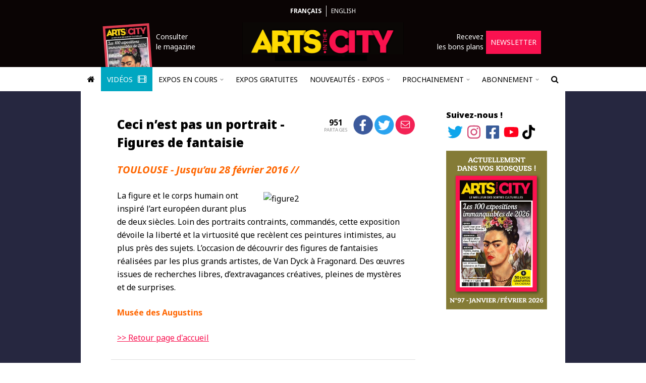

--- FILE ---
content_type: text/html; charset=UTF-8
request_url: https://www.arts-in-the-city.com/2016/02/04/ceci-nest-pas-un-portrait-figures-de-fantaisie/
body_size: 24828
content:
<!DOCTYPE html>
<html dir="ltr" lang="fr" prefix="og: https://ogp.me/ns#">
  <head>
    <!-- TradeDoubler site verification 2964057 -->
    <!-- Hello A Win -->
    <meta charset="UTF-8" />
    <meta name="robots" content="index, follow, max-snippet:-1, max-image-preview:large, max-video-preview:-1" />
    <link rel="shortcut icon" href="/wp-content/themes/theme-in-the-city/images/logo-square.png" />
    <link rel="apple-touch-icon" href="/wp-content/themes/theme-in-the-city/images/logo-square.png" />
    <link rel="apple-touch-icon-precomposed" href="/wp-content/themes/theme-in-the-city/images/logo-square.png" />
    <meta name="viewport" content="width=device-width, initial-scale=1" />
    <link rel="pingback" href="https://www.arts-in-the-city.com/xmlrpc.php" />
    <link href="https://fonts.googleapis.com/css?family=Noto+Sans:300,400,400i,500,700,700i,900" rel="stylesheet" />
        <title>Ceci n’est pas un portrait   - Figures de fantaisie - Arts in the City</title>

		<!-- All in One SEO 4.9.3 - aioseo.com -->
	<meta name="description" content="TOULOUSE - Jusqu’au 28 février 2016 // La figure et le corps humain ont inspiré l’art européen durant plus de deux siècles. Loin des portraits contraints, commandés, cette exposition dévoile la liberté et la virtuosité que recèlent ces peintures intimistes, au plus près des sujets. L’occasion de découvrir des figures de fantaisies réalisées par les" />
	<meta name="robots" content="max-image-preview:large" />
	<meta name="author" content="admin_Chedal"/>
	<link rel="canonical" href="https://www.arts-in-the-city.com/2016/02/04/ceci-nest-pas-un-portrait-figures-de-fantaisie/" />
	<meta name="generator" content="All in One SEO (AIOSEO) 4.9.3" />
		<meta property="og:locale" content="fr_FR" />
		<meta property="og:site_name" content="Arts in the City - Trouvez l&#039;expo qu&#039;il vous faut !" />
		<meta property="og:type" content="article" />
		<meta property="og:title" content="Ceci n’est pas un portrait - Figures de fantaisie - Arts in the City" />
		<meta property="og:description" content="TOULOUSE - Jusqu’au 28 février 2016 // La figure et le corps humain ont inspiré l’art européen durant plus de deux siècles. Loin des portraits contraints, commandés, cette exposition dévoile la liberté et la virtuosité que recèlent ces peintures intimistes, au plus près des sujets. L’occasion de découvrir des figures de fantaisies réalisées par les" />
		<meta property="og:url" content="https://www.arts-in-the-city.com/2016/02/04/ceci-nest-pas-un-portrait-figures-de-fantaisie/" />
		<meta property="article:published_time" content="2016-02-04T18:06:48+00:00" />
		<meta property="article:modified_time" content="2016-02-28T22:02:08+00:00" />
		<meta name="twitter:card" content="summary" />
		<meta name="twitter:title" content="Ceci n’est pas un portrait - Figures de fantaisie - Arts in the City" />
		<meta name="twitter:description" content="TOULOUSE - Jusqu’au 28 février 2016 // La figure et le corps humain ont inspiré l’art européen durant plus de deux siècles. Loin des portraits contraints, commandés, cette exposition dévoile la liberté et la virtuosité que recèlent ces peintures intimistes, au plus près des sujets. L’occasion de découvrir des figures de fantaisies réalisées par les" />
		<script type="application/ld+json" class="aioseo-schema">
			{"@context":"https:\/\/schema.org","@graph":[{"@type":"BlogPosting","@id":"https:\/\/www.arts-in-the-city.com\/2016\/02\/04\/ceci-nest-pas-un-portrait-figures-de-fantaisie\/#blogposting","name":"Ceci n\u2019est pas un portrait - Figures de fantaisie - Arts in the City","headline":"Ceci n\u2019est pas un portrait   - Figures de fantaisie","author":{"@id":"https:\/\/www.arts-in-the-city.com\/author\/admin_chedal\/#author"},"publisher":{"@id":"https:\/\/www.arts-in-the-city.com\/#organization"},"image":{"@type":"ImageObject","url":"https:\/\/www.arts-in-the-city.com\/wp-content\/uploads\/2016\/02\/figure3.jpg","width":800,"height":534},"datePublished":"2016-02-04T19:06:48+00:00","dateModified":"2016-02-28T23:02:08+00:00","inLanguage":"fr-FR","mainEntityOfPage":{"@id":"https:\/\/www.arts-in-the-city.com\/2016\/02\/04\/ceci-nest-pas-un-portrait-figures-de-fantaisie\/#webpage"},"isPartOf":{"@id":"https:\/\/www.arts-in-the-city.com\/2016\/02\/04\/ceci-nest-pas-un-portrait-figures-de-fantaisie\/#webpage"},"articleSection":"archives"},{"@type":"BreadcrumbList","@id":"https:\/\/www.arts-in-the-city.com\/2016\/02\/04\/ceci-nest-pas-un-portrait-figures-de-fantaisie\/#breadcrumblist","itemListElement":[{"@type":"ListItem","@id":"https:\/\/www.arts-in-the-city.com#listItem","position":1,"name":"Home","item":"https:\/\/www.arts-in-the-city.com","nextItem":{"@type":"ListItem","@id":"https:\/\/www.arts-in-the-city.com\/category\/archives\/#listItem","name":"archives"}},{"@type":"ListItem","@id":"https:\/\/www.arts-in-the-city.com\/category\/archives\/#listItem","position":2,"name":"archives","item":"https:\/\/www.arts-in-the-city.com\/category\/archives\/","nextItem":{"@type":"ListItem","@id":"https:\/\/www.arts-in-the-city.com\/2016\/02\/04\/ceci-nest-pas-un-portrait-figures-de-fantaisie\/#listItem","name":"Ceci n\u2019est pas un portrait   - Figures de fantaisie"},"previousItem":{"@type":"ListItem","@id":"https:\/\/www.arts-in-the-city.com#listItem","name":"Home"}},{"@type":"ListItem","@id":"https:\/\/www.arts-in-the-city.com\/2016\/02\/04\/ceci-nest-pas-un-portrait-figures-de-fantaisie\/#listItem","position":3,"name":"Ceci n\u2019est pas un portrait   - Figures de fantaisie","previousItem":{"@type":"ListItem","@id":"https:\/\/www.arts-in-the-city.com\/category\/archives\/#listItem","name":"archives"}}]},{"@type":"Organization","@id":"https:\/\/www.arts-in-the-city.com\/#organization","name":"Arts in the City","description":"Trouvez l'expo qu'il vous faut !","url":"https:\/\/www.arts-in-the-city.com\/","logo":{"@type":"ImageObject","url":"https:\/\/www.arts-in-the-city.com\/wp-content\/themes\/theme-in-the-city\/images\/logo.png","@id":"https:\/\/www.arts-in-the-city.com\/2016\/02\/04\/ceci-nest-pas-un-portrait-figures-de-fantaisie\/#organizationLogo"},"image":{"@id":"https:\/\/www.arts-in-the-city.com\/2016\/02\/04\/ceci-nest-pas-un-portrait-figures-de-fantaisie\/#organizationLogo"}},{"@type":"Person","@id":"https:\/\/www.arts-in-the-city.com\/author\/admin_chedal\/#author","url":"https:\/\/www.arts-in-the-city.com\/author\/admin_chedal\/","name":"admin_Chedal"},{"@type":"WebPage","@id":"https:\/\/www.arts-in-the-city.com\/2016\/02\/04\/ceci-nest-pas-un-portrait-figures-de-fantaisie\/#webpage","url":"https:\/\/www.arts-in-the-city.com\/2016\/02\/04\/ceci-nest-pas-un-portrait-figures-de-fantaisie\/","name":"Ceci n\u2019est pas un portrait - Figures de fantaisie - Arts in the City","description":"TOULOUSE - Jusqu\u2019au 28 f\u00e9vrier 2016 \/\/ La figure et le corps humain ont inspir\u00e9 l\u2019art europ\u00e9en durant plus de deux si\u00e8cles. Loin des portraits contraints, command\u00e9s, cette exposition d\u00e9voile la libert\u00e9 et la virtuosit\u00e9 que rec\u00e8lent ces peintures intimistes, au plus pr\u00e8s des sujets. L\u2019occasion de d\u00e9couvrir des figures de fantaisies r\u00e9alis\u00e9es par les","inLanguage":"fr-FR","isPartOf":{"@id":"https:\/\/www.arts-in-the-city.com\/#website"},"breadcrumb":{"@id":"https:\/\/www.arts-in-the-city.com\/2016\/02\/04\/ceci-nest-pas-un-portrait-figures-de-fantaisie\/#breadcrumblist"},"author":{"@id":"https:\/\/www.arts-in-the-city.com\/author\/admin_chedal\/#author"},"creator":{"@id":"https:\/\/www.arts-in-the-city.com\/author\/admin_chedal\/#author"},"image":{"@type":"ImageObject","url":"https:\/\/www.arts-in-the-city.com\/wp-content\/uploads\/2016\/02\/figure3.jpg","@id":"https:\/\/www.arts-in-the-city.com\/2016\/02\/04\/ceci-nest-pas-un-portrait-figures-de-fantaisie\/#mainImage","width":800,"height":534},"primaryImageOfPage":{"@id":"https:\/\/www.arts-in-the-city.com\/2016\/02\/04\/ceci-nest-pas-un-portrait-figures-de-fantaisie\/#mainImage"},"datePublished":"2016-02-04T19:06:48+00:00","dateModified":"2016-02-28T23:02:08+00:00"},{"@type":"WebSite","@id":"https:\/\/www.arts-in-the-city.com\/#website","url":"https:\/\/www.arts-in-the-city.com\/","name":"Arts in the City","description":"Trouvez l'expo qu'il vous faut !","inLanguage":"fr-FR","publisher":{"@id":"https:\/\/www.arts-in-the-city.com\/#organization"}}]}
		</script>
		<!-- All in One SEO -->

<link rel='dns-prefetch' href='//js.stripe.com' />
<link rel="alternate" type="application/rss+xml" title="Arts in the City &raquo; Flux" href="https://www.arts-in-the-city.com/feed/" />
<link rel="alternate" type="application/rss+xml" title="Arts in the City &raquo; Flux des commentaires" href="https://www.arts-in-the-city.com/comments/feed/" />
<link rel="alternate" title="oEmbed (JSON)" type="application/json+oembed" href="https://www.arts-in-the-city.com/wp-json/oembed/1.0/embed?url=https%3A%2F%2Fwww.arts-in-the-city.com%2F2016%2F02%2F04%2Fceci-nest-pas-un-portrait-figures-de-fantaisie%2F" />
<link rel="alternate" title="oEmbed (XML)" type="text/xml+oembed" href="https://www.arts-in-the-city.com/wp-json/oembed/1.0/embed?url=https%3A%2F%2Fwww.arts-in-the-city.com%2F2016%2F02%2F04%2Fceci-nest-pas-un-portrait-figures-de-fantaisie%2F&#038;format=xml" />
<style id='wp-img-auto-sizes-contain-inline-css' type='text/css'>
img:is([sizes=auto i],[sizes^="auto," i]){contain-intrinsic-size:3000px 1500px}
/*# sourceURL=wp-img-auto-sizes-contain-inline-css */
</style>
<link rel='stylesheet' id='TQC Newsfeed Widget CSS-css' href='https://www.arts-in-the-city.com/wp-content/plugins/tqc-newsfeed-widget/css/tqc-newsfeed-widget.css?ver=1.2.0' type='text/css' media='all' />
<link rel='stylesheet' id='tqc-fa-css-css' href='https://www.arts-in-the-city.com/wp-content/mu-plugins/tqc-font-awesome/css/fontawesome.css?ver=6.4.2' type='text/css' media='all' />
<link rel='stylesheet' id='instagram-feed-css' href='https://www.arts-in-the-city.com/wp-content/plugins/plugin-in-the-city/css/instagram-feed/instagram-feed.css?ver=1.35.4' type='text/css' media='all' />
<link rel='stylesheet' id='sbi_styles-css' href='https://www.arts-in-the-city.com/wp-content/plugins/instagram-feed/css/sbi-styles.min.css?ver=6.10.0' type='text/css' media='all' />
<style id='wp-emoji-styles-inline-css' type='text/css'>

	img.wp-smiley, img.emoji {
		display: inline !important;
		border: none !important;
		box-shadow: none !important;
		height: 1em !important;
		width: 1em !important;
		margin: 0 0.07em !important;
		vertical-align: -0.1em !important;
		background: none !important;
		padding: 0 !important;
	}
/*# sourceURL=wp-emoji-styles-inline-css */
</style>
<link rel='stylesheet' id='wp-block-library-css' href='https://www.arts-in-the-city.com/wp-includes/css/dist/block-library/style.min.css?ver=6.9' type='text/css' media='all' />
<style id='global-styles-inline-css' type='text/css'>
:root{--wp--preset--aspect-ratio--square: 1;--wp--preset--aspect-ratio--4-3: 4/3;--wp--preset--aspect-ratio--3-4: 3/4;--wp--preset--aspect-ratio--3-2: 3/2;--wp--preset--aspect-ratio--2-3: 2/3;--wp--preset--aspect-ratio--16-9: 16/9;--wp--preset--aspect-ratio--9-16: 9/16;--wp--preset--color--black: #000000;--wp--preset--color--cyan-bluish-gray: #abb8c3;--wp--preset--color--white: #ffffff;--wp--preset--color--pale-pink: #f78da7;--wp--preset--color--vivid-red: #cf2e2e;--wp--preset--color--luminous-vivid-orange: #ff6900;--wp--preset--color--luminous-vivid-amber: #fcb900;--wp--preset--color--light-green-cyan: #7bdcb5;--wp--preset--color--vivid-green-cyan: #00d084;--wp--preset--color--pale-cyan-blue: #8ed1fc;--wp--preset--color--vivid-cyan-blue: #0693e3;--wp--preset--color--vivid-purple: #9b51e0;--wp--preset--gradient--vivid-cyan-blue-to-vivid-purple: linear-gradient(135deg,rgb(6,147,227) 0%,rgb(155,81,224) 100%);--wp--preset--gradient--light-green-cyan-to-vivid-green-cyan: linear-gradient(135deg,rgb(122,220,180) 0%,rgb(0,208,130) 100%);--wp--preset--gradient--luminous-vivid-amber-to-luminous-vivid-orange: linear-gradient(135deg,rgb(252,185,0) 0%,rgb(255,105,0) 100%);--wp--preset--gradient--luminous-vivid-orange-to-vivid-red: linear-gradient(135deg,rgb(255,105,0) 0%,rgb(207,46,46) 100%);--wp--preset--gradient--very-light-gray-to-cyan-bluish-gray: linear-gradient(135deg,rgb(238,238,238) 0%,rgb(169,184,195) 100%);--wp--preset--gradient--cool-to-warm-spectrum: linear-gradient(135deg,rgb(74,234,220) 0%,rgb(151,120,209) 20%,rgb(207,42,186) 40%,rgb(238,44,130) 60%,rgb(251,105,98) 80%,rgb(254,248,76) 100%);--wp--preset--gradient--blush-light-purple: linear-gradient(135deg,rgb(255,206,236) 0%,rgb(152,150,240) 100%);--wp--preset--gradient--blush-bordeaux: linear-gradient(135deg,rgb(254,205,165) 0%,rgb(254,45,45) 50%,rgb(107,0,62) 100%);--wp--preset--gradient--luminous-dusk: linear-gradient(135deg,rgb(255,203,112) 0%,rgb(199,81,192) 50%,rgb(65,88,208) 100%);--wp--preset--gradient--pale-ocean: linear-gradient(135deg,rgb(255,245,203) 0%,rgb(182,227,212) 50%,rgb(51,167,181) 100%);--wp--preset--gradient--electric-grass: linear-gradient(135deg,rgb(202,248,128) 0%,rgb(113,206,126) 100%);--wp--preset--gradient--midnight: linear-gradient(135deg,rgb(2,3,129) 0%,rgb(40,116,252) 100%);--wp--preset--font-size--small: 13px;--wp--preset--font-size--medium: 20px;--wp--preset--font-size--large: 36px;--wp--preset--font-size--x-large: 42px;--wp--preset--spacing--20: 0.44rem;--wp--preset--spacing--30: 0.67rem;--wp--preset--spacing--40: 1rem;--wp--preset--spacing--50: 1.5rem;--wp--preset--spacing--60: 2.25rem;--wp--preset--spacing--70: 3.38rem;--wp--preset--spacing--80: 5.06rem;--wp--preset--shadow--natural: 6px 6px 9px rgba(0, 0, 0, 0.2);--wp--preset--shadow--deep: 12px 12px 50px rgba(0, 0, 0, 0.4);--wp--preset--shadow--sharp: 6px 6px 0px rgba(0, 0, 0, 0.2);--wp--preset--shadow--outlined: 6px 6px 0px -3px rgb(255, 255, 255), 6px 6px rgb(0, 0, 0);--wp--preset--shadow--crisp: 6px 6px 0px rgb(0, 0, 0);}:where(.is-layout-flex){gap: 0.5em;}:where(.is-layout-grid){gap: 0.5em;}body .is-layout-flex{display: flex;}.is-layout-flex{flex-wrap: wrap;align-items: center;}.is-layout-flex > :is(*, div){margin: 0;}body .is-layout-grid{display: grid;}.is-layout-grid > :is(*, div){margin: 0;}:where(.wp-block-columns.is-layout-flex){gap: 2em;}:where(.wp-block-columns.is-layout-grid){gap: 2em;}:where(.wp-block-post-template.is-layout-flex){gap: 1.25em;}:where(.wp-block-post-template.is-layout-grid){gap: 1.25em;}.has-black-color{color: var(--wp--preset--color--black) !important;}.has-cyan-bluish-gray-color{color: var(--wp--preset--color--cyan-bluish-gray) !important;}.has-white-color{color: var(--wp--preset--color--white) !important;}.has-pale-pink-color{color: var(--wp--preset--color--pale-pink) !important;}.has-vivid-red-color{color: var(--wp--preset--color--vivid-red) !important;}.has-luminous-vivid-orange-color{color: var(--wp--preset--color--luminous-vivid-orange) !important;}.has-luminous-vivid-amber-color{color: var(--wp--preset--color--luminous-vivid-amber) !important;}.has-light-green-cyan-color{color: var(--wp--preset--color--light-green-cyan) !important;}.has-vivid-green-cyan-color{color: var(--wp--preset--color--vivid-green-cyan) !important;}.has-pale-cyan-blue-color{color: var(--wp--preset--color--pale-cyan-blue) !important;}.has-vivid-cyan-blue-color{color: var(--wp--preset--color--vivid-cyan-blue) !important;}.has-vivid-purple-color{color: var(--wp--preset--color--vivid-purple) !important;}.has-black-background-color{background-color: var(--wp--preset--color--black) !important;}.has-cyan-bluish-gray-background-color{background-color: var(--wp--preset--color--cyan-bluish-gray) !important;}.has-white-background-color{background-color: var(--wp--preset--color--white) !important;}.has-pale-pink-background-color{background-color: var(--wp--preset--color--pale-pink) !important;}.has-vivid-red-background-color{background-color: var(--wp--preset--color--vivid-red) !important;}.has-luminous-vivid-orange-background-color{background-color: var(--wp--preset--color--luminous-vivid-orange) !important;}.has-luminous-vivid-amber-background-color{background-color: var(--wp--preset--color--luminous-vivid-amber) !important;}.has-light-green-cyan-background-color{background-color: var(--wp--preset--color--light-green-cyan) !important;}.has-vivid-green-cyan-background-color{background-color: var(--wp--preset--color--vivid-green-cyan) !important;}.has-pale-cyan-blue-background-color{background-color: var(--wp--preset--color--pale-cyan-blue) !important;}.has-vivid-cyan-blue-background-color{background-color: var(--wp--preset--color--vivid-cyan-blue) !important;}.has-vivid-purple-background-color{background-color: var(--wp--preset--color--vivid-purple) !important;}.has-black-border-color{border-color: var(--wp--preset--color--black) !important;}.has-cyan-bluish-gray-border-color{border-color: var(--wp--preset--color--cyan-bluish-gray) !important;}.has-white-border-color{border-color: var(--wp--preset--color--white) !important;}.has-pale-pink-border-color{border-color: var(--wp--preset--color--pale-pink) !important;}.has-vivid-red-border-color{border-color: var(--wp--preset--color--vivid-red) !important;}.has-luminous-vivid-orange-border-color{border-color: var(--wp--preset--color--luminous-vivid-orange) !important;}.has-luminous-vivid-amber-border-color{border-color: var(--wp--preset--color--luminous-vivid-amber) !important;}.has-light-green-cyan-border-color{border-color: var(--wp--preset--color--light-green-cyan) !important;}.has-vivid-green-cyan-border-color{border-color: var(--wp--preset--color--vivid-green-cyan) !important;}.has-pale-cyan-blue-border-color{border-color: var(--wp--preset--color--pale-cyan-blue) !important;}.has-vivid-cyan-blue-border-color{border-color: var(--wp--preset--color--vivid-cyan-blue) !important;}.has-vivid-purple-border-color{border-color: var(--wp--preset--color--vivid-purple) !important;}.has-vivid-cyan-blue-to-vivid-purple-gradient-background{background: var(--wp--preset--gradient--vivid-cyan-blue-to-vivid-purple) !important;}.has-light-green-cyan-to-vivid-green-cyan-gradient-background{background: var(--wp--preset--gradient--light-green-cyan-to-vivid-green-cyan) !important;}.has-luminous-vivid-amber-to-luminous-vivid-orange-gradient-background{background: var(--wp--preset--gradient--luminous-vivid-amber-to-luminous-vivid-orange) !important;}.has-luminous-vivid-orange-to-vivid-red-gradient-background{background: var(--wp--preset--gradient--luminous-vivid-orange-to-vivid-red) !important;}.has-very-light-gray-to-cyan-bluish-gray-gradient-background{background: var(--wp--preset--gradient--very-light-gray-to-cyan-bluish-gray) !important;}.has-cool-to-warm-spectrum-gradient-background{background: var(--wp--preset--gradient--cool-to-warm-spectrum) !important;}.has-blush-light-purple-gradient-background{background: var(--wp--preset--gradient--blush-light-purple) !important;}.has-blush-bordeaux-gradient-background{background: var(--wp--preset--gradient--blush-bordeaux) !important;}.has-luminous-dusk-gradient-background{background: var(--wp--preset--gradient--luminous-dusk) !important;}.has-pale-ocean-gradient-background{background: var(--wp--preset--gradient--pale-ocean) !important;}.has-electric-grass-gradient-background{background: var(--wp--preset--gradient--electric-grass) !important;}.has-midnight-gradient-background{background: var(--wp--preset--gradient--midnight) !important;}.has-small-font-size{font-size: var(--wp--preset--font-size--small) !important;}.has-medium-font-size{font-size: var(--wp--preset--font-size--medium) !important;}.has-large-font-size{font-size: var(--wp--preset--font-size--large) !important;}.has-x-large-font-size{font-size: var(--wp--preset--font-size--x-large) !important;}
/*# sourceURL=global-styles-inline-css */
</style>

<style id='classic-theme-styles-inline-css' type='text/css'>
/*! This file is auto-generated */
.wp-block-button__link{color:#fff;background-color:#32373c;border-radius:9999px;box-shadow:none;text-decoration:none;padding:calc(.667em + 2px) calc(1.333em + 2px);font-size:1.125em}.wp-block-file__button{background:#32373c;color:#fff;text-decoration:none}
/*# sourceURL=/wp-includes/css/classic-themes.min.css */
</style>
<link rel='stylesheet' id='bootstrap-scoped-jq3-local-bootstrap.css-css' href='https://www.arts-in-the-city.com/wp-content/mu-plugins/the-quiet-helper/third-parties/bootstrap-scoped-jq3-local/3.3.7/css/bootstrap.css?ver=3.3.7' type='text/css' media='all' />
<link rel='stylesheet' id='bootstrap-scoped-jq3-local-bootstrap-theme.css-css' href='https://www.arts-in-the-city.com/wp-content/mu-plugins/the-quiet-helper/third-parties/bootstrap-scoped-jq3-local/3.3.7/css/bootstrap-theme.css?ver=3.3.7' type='text/css' media='all' />
<link rel='stylesheet' id='font-awesome-css' href='https://www.arts-in-the-city.com/wp-content/mu-plugins/the-quiet-helper/third-parties/font-awesome/4.6.3/css/font-awesome.css' type='text/css' media='all' />
<link rel='stylesheet' id='contact-form-7-css' href='https://www.arts-in-the-city.com/wp-content/plugins/contact-form-7/includes/css/styles.css?ver=6.1.4' type='text/css' media='all' />
<link rel='stylesheet' id='the-quiet-slider-css' href='https://www.arts-in-the-city.com/wp-content/plugins/the-quiet-slider/css/the-quiet-slider.css?ver=2.4.1' type='text/css' media='all' />
<link rel='stylesheet' id='tqc-stripe-css-css' href='https://www.arts-in-the-city.com/wp-content/plugins/tqc-stripe/css/tqc-stripe.css?ver=1.23.17' type='text/css' media='all' />
<link rel='stylesheet' id='tqc-video-css' href='https://www.arts-in-the-city.com/wp-content/plugins/tqc-video/css/tqc-video.css?ver=1.1.6' type='text/css' media='all' />
<link rel='stylesheet' id='titc-core-style-css' href='https://www.arts-in-the-city.com/wp-content/themes/theme-in-the-city/style.css?ver=1.85.52' type='text/css' media='all' />
<link rel='stylesheet' id='newsletter-css' href='https://www.arts-in-the-city.com/wp-content/plugins/newsletter/style.css?ver=9.1.1' type='text/css' media='all' />
<link rel='stylesheet' id='tqc-carousel-css' href='https://www.arts-in-the-city.com/wp-content/plugins/tqc-carousel/css/tqc-carousel.css?ver=2.1.1' type='text/css' media='all' />
<script type="text/javascript" src="https://www.arts-in-the-city.com/wp-includes/js/jquery/jquery.min.js?ver=3.7.1" id="jquery-core-js"></script>
<script type="text/javascript" src="https://www.arts-in-the-city.com/wp-includes/js/jquery/jquery-migrate.min.js?ver=3.4.1" id="jquery-migrate-js"></script>
<script type="text/javascript" src="https://www.arts-in-the-city.com/wp-content/plugins/plugin-in-the-city/js/instagram-feed/instagram-feed.js?ver=1.35.4" id="instagram-feed-js"></script>
<script type="text/javascript" src="https://www.arts-in-the-city.com/wp-content/mu-plugins/the-quiet-helper/third-parties/jquery-scoped-jq3/3.1.1/js/jquery.js?ver=3.1.1" id="jquery-scoped-jq3-jquery.js-js"></script>
<script type="text/javascript" src="https://www.arts-in-the-city.com/wp-content/mu-plugins/the-quiet-helper/third-parties/bootstrap-scoped-jq3-local/3.3.7/js/bootstrap.js?ver=3.3.7" id="bootstrap-scoped-jq3-local-bootstrap.js-js"></script>
<script type="text/javascript" src="https://www.arts-in-the-city.com/wp-content/mu-plugins/the-quiet-helper/third-parties/f.js/1.0.0/js/f.js?ver=1.0.0" id="f-js"></script>
<script type="text/javascript" src="https://www.arts-in-the-city.com/wp-content/plugins/the-quiet-slider/js/the-quiet-slider.js?ver=2.4.1" id="the-quiet-slider-js"></script>
<script type="text/javascript" src="https://www.arts-in-the-city.com/wp-content/plugins/tqc-forms/js/contact-form.js?ver=1.1.1" id="tqc-forms-js"></script>
<script type="text/javascript" src="https://js.stripe.com/v3/?ver=6.9" id="stripe-checkout-js"></script>
<script type="text/javascript" src="https://www.arts-in-the-city.com/wp-content/plugins/tqc-stripe/js/tqc-stripe.js?ver=1.23.17" id="tqc-stripe-js-js"></script>
<script type="text/javascript" src="https://www.arts-in-the-city.com/wp-content/plugins/tqc-video/js/tqc-video.js?ver=1.1.6" id="tqc-video-js"></script>
<script type="text/javascript" src="https://www.arts-in-the-city.com/wp-content/themes/theme-in-the-city/js/titc.js?ver=1.85.52" id="titc-core-js-js"></script>
<script type="text/javascript" src="https://www.arts-in-the-city.com/wp-content/plugins/tqc-carousel/js/tqc-carousel.js?ver=2.1.1" id="tqc-carousel-js"></script>
<link rel="https://api.w.org/" href="https://www.arts-in-the-city.com/wp-json/" /><link rel="alternate" title="JSON" type="application/json" href="https://www.arts-in-the-city.com/wp-json/wp/v2/posts/28410" /><link rel="EditURI" type="application/rsd+xml" title="RSD" href="https://www.arts-in-the-city.com/xmlrpc.php?rsd" />
<meta name="generator" content="WordPress 6.9" />
<link rel='shortlink' href='https://www.arts-in-the-city.com/?p=28410' />
<link rel="icon" href="https://www.arts-in-the-city.com/wp-content/uploads/2021/05/cropped-logo-square-32x32.png" sizes="32x32" />
<link rel="icon" href="https://www.arts-in-the-city.com/wp-content/uploads/2021/05/cropped-logo-square-192x192.png" sizes="192x192" />
<link rel="apple-touch-icon" href="https://www.arts-in-the-city.com/wp-content/uploads/2021/05/cropped-logo-square-180x180.png" />
<meta name="msapplication-TileImage" content="https://www.arts-in-the-city.com/wp-content/uploads/2021/05/cropped-logo-square-270x270.png" />
    <link href="/wp-content/themes/theme-in-the-city/js/lightGallery/css/lightgallery.css" rel="stylesheet" />
    <script src="/wp-content/themes/theme-in-the-city/js/lightGallery/js/lightgallery-all.js"></script>
    <script src="https://www.youtube.com/iframe_api"></script>
    <script src="https://www.google.com/recaptcha/api.js"></script>
    <script async src="https://pagead2.googlesyndication.com/pagead/js/adsbygoogle.js?client=ca-pub-4618450671882434" crossorigin="anonymous"></script>
    <script type="text/javascript">
    function retry_loading_img(img)
    {
      img['data-display'] = img.style.display;
      img.style.display = 'none';
      
      var retries = ( parseInt(img['data-retries']) || 1 );
      if ( retries > 3 ) {
        return;
      }
      img['data-retries'] = ( retries + 1 ).toString();
            
      setTimeout(function() {
        
        console.log('Trying to reload: ' + img.src);
        
        img.srcset = img.srcset;
        img.src = img.src;
        
        img.style.display = img['data-display'];
      }, retries * 2000);
    }
    
    (function($) {
      
      $.fn.tagName = function() {
        return $(this[0]).prop('tagName').toLowerCase();
      };
      
      $(window).ready(function() {
        $('#article p').each(function() {
          if ( $(this).css('text-align') == 'justify' ) {
            $(this).css({ 'text-align': 'left' });
          }
        });
        
        // var mm = near_title_full_width_media();
        // if ( mm !== null ) {
        //   $('article header').first().append(mm);
        // }
        
        var only_empty_p = true;
        $('article header').nextUntil('h3').each(function() {
          if ( !is_empty_paragraph(this) ) { only_empty_p = false; };
        });
        
        if ( only_empty_p ) {
          var h3 = $('article h3').first();
          
          if ( h3.length > 0 && /^(du |jusqu)/i.test(h3.text()) ) {
            h3.remove();
          }
        }
        
        // $('.post-preview p').each(function() {
        //   $(this).text(trim_slashes_content($(this).text()));
        // });
      });
      
      function trim_slashes_content(c)
      {
        var i = c.indexOf('//');
        if ( i < 0 ) {
          return c;
        }
  
        var t = c.substring(0, i).trim();
        if ( !t.endsWith('.') ) {
          t += '.';
        }
  
        return t;
      }
      
      function is_empty_paragraph(el)
      {
        if ( typeof el.prop == 'undefined' ) {
          return false;
        }
        return ( el.prop('tagName').toLowerCase() == 'p' && el.text().length == 0 );
      }
  
      function near_title_full_width_media()
      {
        var first = $('div.tqs_slider, div.tqs_grid_slider, div.video').first();
        if ( first.length == 0 ) {
          return null;
        }
    
        var prev = first.prev();
        if ( prev.length == 0 ) {
          return null;
        }
    
        // Skip empty paragraphs
        while ( is_empty_paragraph(prev) ) {
          prev = prev.prev();
        }
    
        // Accept just after <header> and after <header> <h3>
        if (   prev.tagName() == 'header' 
          || ( prev.tagName() == 'h3' && prev.prev().tagName() == 'header' )
        ) {
          return first;
        }
    
        return null;
      }
      
    })(jQuery);
    
    var rsta_store = {
          };
    
    function rsta(s)
    {
      if ( rsta_store.hasOwnProperty(s) ) {
        return rsta_store[s];
      }
      return s;
    }
    </script>
    <script type="text/javascript">
    STRIPE_PUBLIC_API_KEY = 'pk_live_yXFo5LthVwmTQ1wWWLqsarbE';
    </script>
    <!-- Google tag (gtag.js) -->
    <script async src="https://www.googletagmanager.com/gtag/js?id=G-1MN6H07X2C"></script>
    <script>
      window.dataLayer = window.dataLayer || [];
      function gtag(){dataLayer.push(arguments);}
      gtag('js', new Date());

      gtag('config', 'G-1MN6H07X2C');
    </script>
  </head>
  <body class="wp-singular post-template-default single single-post postid-28410 single-format-standard wp-theme-theme-in-the-city has_takeover">
        <style>
      @media only screen {
        body {
          background-image: linear-gradient(
            to top, 
            #000000, 
            #000000 50%, 
            #f0f0f0 50%, 
            #f0f0f0 100%
          ) !important;
        }
      }

      @media only screen and (min-width: 890px) {
  
        .main-row {
          background: #262740 !important;
          background-image: linear-gradient(
            to right, 
            #262740, 
            #262740 50%, 
            #262740 50%, 
            #262740 100%
          ) !important;
        }
      }
    </style>
        <?xml version="1.0" encoding="utf-8"?>
<!DOCTYPE svg PUBLIC "-//W3C//DTD SVG 1.1//EN" "http://www.w3.org/Graphics/SVG/1.1/DTD/svg11.dtd">
<svg xmlns="http://www.w3.org/2000/svg" xmlns:xlink="http://www.w3.org/1999/xlink" version="1.1" style="display: none;">
  <symbol id="twitter-icon">
    <path d="M459.37 151.716c.325 4.548.325 9.097.325 13.645 0 138.72-105.583 298.558-298.558 298.558-59.452 0-114.68-17.219-161.137-47.106 8.447.974 16.568 1.299 25.34 1.299 49.055 0 94.213-16.568 130.274-44.832-46.132-.975-84.792-31.188-98.112-72.772 6.498.974 12.995 1.624 19.818 1.624 9.421 0 18.843-1.3 27.614-3.573-48.081-9.747-84.143-51.98-84.143-102.985v-1.299c13.969 7.797 30.214 12.67 47.431 13.319-28.264-18.843-46.781-51.005-46.781-87.391 0-19.492 5.197-37.36 14.294-52.954 51.655 63.675 129.3 105.258 216.365 109.807-1.624-7.797-2.599-15.918-2.599-24.04 0-57.828 46.782-104.934 104.934-104.934 30.213 0 57.502 12.67 76.67 33.137 23.715-4.548 46.456-13.32 66.599-25.34-7.798 24.366-24.366 44.833-46.132 57.827 21.117-2.273 41.584-8.122 60.426-16.243-14.292 20.791-32.161 39.308-52.628 54.253z" />
  </symbol>
  <symbol id="instagram-icon">
    <path d="M224.1 141c-63.6 0-114.9 51.3-114.9 114.9s51.3 114.9 114.9 114.9S339 319.5 339 255.9 287.7 141 224.1 141zm0 189.6c-41.1 0-74.7-33.5-74.7-74.7s33.5-74.7 74.7-74.7 74.7 33.5 74.7 74.7-33.6 74.7-74.7 74.7zm146.4-194.3c0 14.9-12 26.8-26.8 26.8-14.9 0-26.8-12-26.8-26.8s12-26.8 26.8-26.8 26.8 12 26.8 26.8zm76.1 27.2c-1.7-35.9-9.9-67.7-36.2-93.9-26.2-26.2-58-34.4-93.9-36.2-37-2.1-147.9-2.1-184.9 0-35.8 1.7-67.6 9.9-93.9 36.1s-34.4 58-36.2 93.9c-2.1 37-2.1 147.9 0 184.9 1.7 35.9 9.9 67.7 36.2 93.9s58 34.4 93.9 36.2c37 2.1 147.9 2.1 184.9 0 35.9-1.7 67.7-9.9 93.9-36.2 26.2-26.2 34.4-58 36.2-93.9 2.1-37 2.1-147.8 0-184.8zM398.8 388c-7.8 19.6-22.9 34.7-42.6 42.6-29.5 11.7-99.5 9-132.1 9s-102.7 2.6-132.1-9c-19.6-7.8-34.7-22.9-42.6-42.6-11.7-29.5-9-99.5-9-132.1s-2.6-102.7 9-132.1c7.8-19.6 22.9-34.7 42.6-42.6 29.5-11.7 99.5-9 132.1-9s102.7-2.6 132.1 9c19.6 7.8 34.7 22.9 42.6 42.6 11.7 29.5 9 99.5 9 132.1s2.7 102.7-9 132.1z" />
  </symbol>
  <symbol id="facebook-icon">
    <path d="M400 32H48A48 48 0 0 0 0 80v352a48 48 0 0 0 48 48h137.25V327.69h-63V256h63v-54.64c0-62.15 37-96.48 93.67-96.48 27.14 0 55.52 4.84 55.52 4.84v61h-31.27c-30.81 0-40.42 19.12-40.42 38.73V256h68.78l-11 71.69h-57.78V480H400a48 48 0 0 0 48-48V80a48 48 0 0 0-48-48z" />
  </symbol>
  <symbol id="facebook-f-icon">
    <path d="M279.14 288l14.22-92.66h-88.91v-60.13c0-25.35 12.42-50.06 52.24-50.06h40.42V6.26S260.43 0 225.36 0c-73.22 0-121.08 44.38-121.08 124.72v70.62H22.89V288h81.39v224h100.17V288z" />
  </symbol>
  <symbol id="youtube-icon">
    <path d="M549.655 124.083c-6.281-23.65-24.787-42.276-48.284-48.597C458.781 64 288 64 288 64S117.22 64 74.629 75.486c-23.497 6.322-42.003 24.947-48.284 48.597-11.412 42.867-11.412 132.305-11.412 132.305s0 89.438 11.412 132.305c6.281 23.65 24.787 41.5 48.284 47.821C117.22 448 288 448 288 448s170.78 0 213.371-11.486c23.497-6.321 42.003-24.171 48.284-47.821 11.412-42.867 11.412-132.305 11.412-132.305s0-89.438-11.412-132.305zm-317.51 213.508V175.185l142.739 81.205-142.739 81.201z" />
  </symbol>
  <symbol id="tiktok-icon">
    <path d="M448,209.91a210.06,210.06,0,0,1-122.77-39.25V349.38A162.55,162.55,0,1,1,185,188.31V278.2a74.62,74.62,0,1,0,52.23,71.18V0l88,0a121.18,121.18,0,0,0,1.86,22.17h0A122.18,122.18,0,0,0,381,102.39a121.43,121.43,0,0,0,67,20.14Z" />
  </symbol>
  <symbol id="like-empty">
    <path d="M225.8 468.2l-2.5-2.3L48.1 303.2C17.4 274.7 0 234.7 0 192.8v-3.3c0-70.4 50-130.8 119.2-144C158.6 37.9 198.9 47 231 69.6c9 6.4 17.4 13.8 25 22.3c4.2-4.8 8.7-9.2 13.5-13.3c3.7-3.2 7.5-6.2 11.5-9c0 0 0 0 0 0C313.1 47 353.4 37.9 392.8 45.4C462 58.6 512 119.1 512 189.5v3.3c0 41.9-17.4 81.9-48.1 110.4L288.7 465.9l-2.5 2.3c-8.2 7.6-19 11.9-30.2 11.9s-22-4.2-30.2-11.9zM239.1 145c-.4-.3-.7-.7-1-1.1l-17.8-20c0 0-.1-.1-.1-.1c0 0 0 0 0 0c-23.1-25.9-58-37.7-92-31.2C81.6 101.5 48 142.1 48 189.5v3.3c0 28.5 11.9 55.8 32.8 75.2L256 430.7 431.2 268c20.9-19.4 32.8-46.7 32.8-75.2v-3.3c0-47.3-33.6-88-80.1-96.9c-34-6.5-69 5.4-92 31.2c0 0 0 0-.1 .1s0 0-.1 .1l-17.8 20c-.3 .4-.7 .7-1 1.1c-4.5 4.5-10.6 7-16.9 7s-12.4-2.5-16.9-7z" />
  </symbol>
  <symbol id="like-filled">
    <path d="M47.6 300.4L228.3 469.1c7.5 7 17.4 10.9 27.7 10.9s20.2-3.9 27.7-10.9L464.4 300.4c30.4-28.3 47.6-68 47.6-109.5v-5.8c0-69.9-50.5-129.5-119.4-141C347 36.5 300.6 51.4 268 84L256 96 244 84c-32.6-32.6-79-47.5-124.6-39.9C50.5 55.6 0 115.2 0 185.1v5.8c0 41.5 17.2 81.2 47.6 109.5z" /></svg>
  </symbol>
</svg>    <div class="full-width-container row header-row">
      <div class="full-width-container header">
        <div class="header-language-selection">
          <ul>
            <li class="current"><a href="/2016/02/04/ceci-nest-pas-un-portrait-figures-de-fantaisie">FRANÇAIS</a></li><li class=""><a href="/en/2016/02/04/ceci-nest-pas-un-portrait-figures-de-fantaisie">ENGLISH</a></li>          </ul>
        </div>
        <a class="skip-link screen-reader-text" href="#content">Skip to content</a>
                <header class="inner-container s10-12" role="banner">
                  <!-- <div class="special-offer"><a href="/code/?code=decouverte"></a></div> -->
          <div class="mag-excerpt">
                        <a target="_excerpt" href="https://mag.arts-in-the-city.com/reader/?dk=excerpt&amp;issue=97"><img src="/wp-content/assets/mag-covers/small/97.png" /></a>
            <div class="inset-shadow"></div>
            <div class="call-to-action"><p><a target="_excerpt" href="https://mag.arts-in-the-city.com/reader/?dk=excerpt&amp;issue=97">Consulter<br />le magazine</a></p></div>
          </div>
          <div class="hamburger-menu">
            <i class="hamburger fa fa-bars" aria-hidden="true"></i>
            <i class="close-hamburger fa fa-times" aria-hidden="true"></i>
          </div>
          <div class="languages-menu">
            <span class="language" aria-hidden="true">&#127467&#127479</span>
            <i class="close-languages fa fa-times" aria-hidden="true"></i>
            <ul class="languages-list" aria-hidden="true">
              <li><a href="/2016/02/04/ceci-nest-pas-un-portrait-figures-de-fantaisie">&#127467&#127479 Français</a></li><li><a href="/en/2016/02/04/ceci-nest-pas-un-portrait-figures-de-fantaisie">&#127468&#127463 English</a></li>            </ul>
          </div>
          <div class="logo">
            <a class="desktop-size" href="/" rel="home"><img src="/wp-content/themes/theme-in-the-city/images/logo.png" /></a>
            <a class="mobile-size" href="/" rel="home"><img src="/wp-content/themes/theme-in-the-city/images/logo-arts-mobile.png" /></a>
          </div>
          <i class="mobile-search-btn fa fa-search" aria-hidden="true"></i>
          <div class="nl-banner">
            <div class="call-to-action"><p><a href="/newsletter/">Recevez<br />les bons plans</a></p></div>
            <a class="btn" target="_excerpt" href="/newsletter/">Newsletter</a>
          </div>
        </header>
      </div>
      <div id="main-nav-container" class="full-width-container nav">
        <nav role="navigation"><h3 id="menu-toggle">Menu</h3><ul id="main-menu" class="menu"><li class="priority-0 home-menu-btn"><a class="house-icon" href="/"><i class="fa fa-home"></i></a><a class="logo-in-menu" href="/"></a></li><li class="white-indicator blue-green priority-0"><a href="/videos">Vidéos <i class="in-menu fa fa-film"></i> </a></li><li class="has_children priority-0"><a href="/les-expositions-du-moment">expos en cours</a><ul class="menu"><li class="has_children"><a href="/category/expo-paris">A Paris</a><ul class="menu"><li class=""><a href="/category/les-incontournables">Coups de coeur</a></li><li class=""><a href="/category/classique">Classique</a></li><li class=""><a href="/category/entre-amis">Contemporain</a></li><li class=""><a href="/category/mode">Mode</a></li><li class=""><a href="/category/envie-dailleurs">Envie d'ailleurs</a></li><li class=""><a href="/category/photo-addicts">Photo</a></li><li class=""><a href="/category/en-famille">En Famille</a></li><li class=""><a href="/category/expos-gratuites">Gratuit</a></li></ul></li><li class="has_children"><a href="/category/regions">En Régions</a><ul class="menu"><li class=""><a href="/category/nord">Nord</a></li><li class=""><a href="/category/est">Est</a></li><li class=""><a href="/category/sud">Sud</a></li><li class=""><a href="/category/centre">Centre</a></li><li class=""><a href="/category/ouest">Ouest</a></li></ul></li><li class="has_children"><a href="/category/europe">En Europe</a><ul class="menu"><li class=""><a href="/category/belgique">Belgique</a></li><li class=""><a href="/category/royaume-uni">Royaume-Uni</a></li><li class=""><a href="/category/suisse">Suisse</a></li><li class=""><a href="/category/autriche">Autriche</a></li></ul></li></ul></li><li class="priority-0"><a href="/gratuites-2">EXPOS GRATUITES</a></li><li class="has_children priority-25"><a href="/nouveautes-2">Nouveautés - Expos</a><ul class="menu"><li class=""><a href="/category/nouveautes-paris">Nouveau à Paris</a></li><li class=""><a href="/category/nouveau-france">Nouveau en régions</a></li><li class=""><a href="/category/nouveau-europe-expo">Nouveau en Europe</a></li></ul></li><li class="has_children priority-25"><a href="/a-la-une-prochainement/prochainement">Prochainement</a><ul class="menu"><li class=""><a href="/a-la-une-prochaines-expos/les-expos-les-plus-attendues">Expos à venir</a></li><li class=""><a href="/a-la-une-prochains-spectacles/les-spectacles-les-plus-attendus-de-la-rentree">Spectacles</a></li></ul></li><li class="priority-30"><a href="/spectacles-et-theatres-a-laffiche">SPECTACLE/THÉÂTRE</a></li><li class="priority-35"><a href="/les-salons-de-la-saison">Salons</a></li><li class="priority-35"><a href="/expositions-en-belgique">Expos en Belgique</a></li><li class="has_children priority-0"><a href="/abonnement">Abonnement</a><ul class="menu"><li class=""><a href="/2025/12/17/mag-97-janvier-fevrier-2026">En kiosques</a></li><li class=""><a href="/abonnement">Abonnement</a></li><li class=""><a href="/offre-digitale">Offre digitale</a></li><li class=""><a href="/magazines">Le magazine</a></li><li class=""><a href="/code">Vous avez un code ?</a></li><li class=""><a href="/gerer-votre-abonnement">Gérer votre abonnement</a></li><li class=""><a href="/faites-un-don">Faites un don</a></li></ul></li><li class="priority-0"><a href="/"><i class="fa fa-search"></i></a></li></ul></nav>      </div>
          </div>
    <div class="full-width-container row no-top-gap main-row without-takeover">
            <div class="col s1-8 no-gap left-takeover">
        <a href="/r/?r=6c10a34870fcc17b416515ebba0e007fd472a2f3" target="_habillage-valloire"><img  loading="lazy" /></a>      </div>
      <div class="col s6-8 no-gap main-col">
                      <div class="full-width-container" id="content">
<main>
  <div class="row">
    <div class="col s7-10" id="article">
            
    	<svg style="display: block; margin: 0 0 0 0; padding: 0 0 0 0; line-height: 0px; font-size: 0px; width: 0px; height: 0px;">
  <defs>
    <linearGradient id="blank">
      <stop offset="0%" stop-color="#d0d0d0" />
      <stop offset="100%" stop-color="#d0d0d0" />
    </linearGradient>
    <linearGradient id="half">
      <stop offset="0%" stop-color="#e10e49" />
      <stop offset="50%" stop-color="#e10e49" />
      <stop offset="50%" stop-color="#d0d0d0" />
      <stop offset="100%" stop-color="#d0d0d0" />
    </linearGradient>
    <linearGradient id="full">
      <stop offset="0%" stop-color="#e10e49" />
      <stop offset="100%" stop-color="#e10e49" />
    </linearGradient>
  </defs>
  <symbol id="pitc_rating_icon">
    <path d="m35.14272,5.55098c-4.81852,0 -9.04247,1.67832 -11.1987,5.62952c-2.15623,-3.95121 -6.31581,-5.62952 -11.13273,-5.62952c-7.02142,0 -12.71128,5.69147 -12.71128,12.71128c0,12.70243 24.02906,24.18675 24.02906,24.18675s23.72493,-11.48432 23.72493,-24.18675c0,-7.01981 -5.69147,-12.71128 -12.71128,-12.71128z" />
  </symbol>
  <symbol id="pitc-rating-0.0" fill="url(#blank)">
    <use xlink:href="#pitc_rating_icon" />
    <use xlink:href="#pitc_rating_icon" transform="translate(51 0)" />
    <use xlink:href="#pitc_rating_icon" transform="translate(102 0)" />
    <use xlink:href="#pitc_rating_icon" transform="translate(153 0)" />
    <use xlink:href="#pitc_rating_icon" transform="translate(204 0)" />
  </symbol>
  <symbol id="pitc-rating-0.5" fill="url(#blank)">
    <use xlink:href="#pitc_rating_icon" fill="url(#half)" />
    <use xlink:href="#pitc_rating_icon" transform="translate(51 0)" />
    <use xlink:href="#pitc_rating_icon" transform="translate(102 0)" />
    <use xlink:href="#pitc_rating_icon" transform="translate(153 0)" />
    <use xlink:href="#pitc_rating_icon" transform="translate(204 0)" />
  </symbol>
  <symbol id="pitc-rating-1.0" fill="url(#blank)">
    <use xlink:href="#pitc_rating_icon" fill="url(#full)" />
    <use xlink:href="#pitc_rating_icon" transform="translate(51 0)" />
    <use xlink:href="#pitc_rating_icon" transform="translate(102 0)" />
    <use xlink:href="#pitc_rating_icon" transform="translate(153 0)" />
    <use xlink:href="#pitc_rating_icon" transform="translate(204 0)" />
  </symbol>
  <symbol id="pitc-rating-1.5" fill="url(#blank)">
    <use xlink:href="#pitc_rating_icon" fill="url(#full)" />
    <use xlink:href="#pitc_rating_icon" fill="url(#half)" transform="translate(51 0)" />
    <use xlink:href="#pitc_rating_icon" transform="translate(102 0)" />
    <use xlink:href="#pitc_rating_icon" transform="translate(153 0)" />
    <use xlink:href="#pitc_rating_icon" transform="translate(204 0)" />
  </symbol>
  <symbol id="pitc-rating-2.0" fill="url(#blank)">
    <use xlink:href="#pitc_rating_icon" fill="url(#full)" />
    <use xlink:href="#pitc_rating_icon" fill="url(#full)" transform="translate(51 0)" />
    <use xlink:href="#pitc_rating_icon" transform="translate(102 0)" />
    <use xlink:href="#pitc_rating_icon" transform="translate(153 0)" />
    <use xlink:href="#pitc_rating_icon" transform="translate(204 0)" />
  </symbol>
  <symbol id="pitc-rating-2.5" fill="url(#blank)">
    <use xlink:href="#pitc_rating_icon" fill="url(#full)" />
    <use xlink:href="#pitc_rating_icon" fill="url(#full)" transform="translate(51 0)" />
    <use xlink:href="#pitc_rating_icon" fill="url(#half)" transform="translate(102 0)" />
    <use xlink:href="#pitc_rating_icon" transform="translate(153 0)" />
    <use xlink:href="#pitc_rating_icon" transform="translate(204 0)" />
  </symbol>
  <symbol id="pitc-rating-3.0" fill="url(#full)">
    <use xlink:href="#pitc_rating_icon" />
    <use xlink:href="#pitc_rating_icon" transform="translate(51 0)" />
    <use xlink:href="#pitc_rating_icon" transform="translate(102 0)" />
    <use xlink:href="#pitc_rating_icon" fill="url(#blank)" transform="translate(153 0)" />
    <use xlink:href="#pitc_rating_icon" fill="url(#blank)" transform="translate(204 0)" />
  </symbol>
  <symbol id="pitc-rating-3.5" fill="url(#full)">
    <use xlink:href="#pitc_rating_icon" />
    <use xlink:href="#pitc_rating_icon" transform="translate(51 0)" />
    <use xlink:href="#pitc_rating_icon" transform="translate(102 0)" />
    <use xlink:href="#pitc_rating_icon" fill="url(#half)" transform="translate(153 0)" />
    <use xlink:href="#pitc_rating_icon" fill="url(#blank)" transform="translate(204 0)" />
  </symbol>
  <symbol id="pitc-rating-4.0" fill="url(#full)">
    <use xlink:href="#pitc_rating_icon" />
    <use xlink:href="#pitc_rating_icon" transform="translate(51 0)" />
    <use xlink:href="#pitc_rating_icon" transform="translate(102 0)" />
    <use xlink:href="#pitc_rating_icon" transform="translate(153 0)" />
    <use xlink:href="#pitc_rating_icon" fill="url(#blank)" transform="translate(204 0)" />
  </symbol>
  <symbol id="pitc-rating-4.5" fill="url(#full)">
    <use xlink:href="#pitc_rating_icon" />
    <use xlink:href="#pitc_rating_icon" transform="translate(51 0)" />
    <use xlink:href="#pitc_rating_icon" transform="translate(102 0)" />
    <use xlink:href="#pitc_rating_icon" transform="translate(153 0)" />
    <use xlink:href="#pitc_rating_icon" fill="url(#half)" transform="translate(204 0)" />
  </symbol>
  <symbol id="pitc-rating-5.0" fill="url(#full)">
    <use xlink:href="#pitc_rating_icon" />
    <use xlink:href="#pitc_rating_icon" transform="translate(51 0)" />
    <use xlink:href="#pitc_rating_icon" transform="translate(102 0)" />
    <use xlink:href="#pitc_rating_icon" transform="translate(153 0)" />
    <use xlink:href="#pitc_rating_icon" transform="translate(204 0)" />
  </symbol>
</svg><article><header><div class="titles-and-sharing"><div class="titles"><h1>Ceci n’est pas un portrait   - Figures de fantaisie<br /></h1></div></div></header><h3 class="p1"><span class="s1" style="color: #ff6600;"><i>TOULOUSE - Jusqu’au 28 février 2016 //</i></span></h3>
<p class="p1" style="text-align: justify;"><span class="s1"> <img fetchpriority="high" decoding="async" class="alignright size-medium wp-image-28413" src="https://2016.arts-in-the-city.com/wp-content/uploads/2016/02/figure2-200x300.jpg" alt="figure2" srcset="https://2016.arts-in-the-city.com/wp-content/uploads/2016/02/figure2-200x300.jpg 200w, https://2016.arts-in-the-city.com/wp-content/uploads/2016/02/figure2-800x0.jpg 800w, https://2016.arts-in-the-city.com/wp-content/uploads/2016/02/figure2-1600x0.jpg 1600w, https://2016.arts-in-the-city.com/wp-content/uploads/2016/02/figure2.jpg 534w" sizes="(max-width: 200px) 100vw, 200px" /></span></p>
<p class="p1" style="text-align: justify;">
<p class="p1" style="text-align: justify;">
<p class="p1" style="text-align: justify;"><span class="s1">La figure et le corps humain ont inspiré l’art européen durant plus de deux siècles. Loin des portraits contraints, commandés, cette exposition dévoile la liberté et la virtuosité que recèlent ces peintures intimistes, au plus près des sujets. L’occasion de découvrir des figures de fantaisies réalisées par les plus grands artistes, de Van Dyck à Fragonard. Des œuvres issues de recherches libres, d’extravagances créatives, pleines de mystères et de surprises.</span></p>
<p class="p1"><strong><span class="s1" style="color: #ff6600;">Musée des Augustins</span></strong></p>
<p class="p1"><span style="color: #ff6600;"><a href="http://arts-in-the-city.com">&gt;&gt; Retour page d'accueil</a></span></p>
</article><hr class="clear-all" style="height: 36px;" /><div class="bottom-sharing-bar"><div class="sharing-bar-container">
  <div class="sharing-bar">
    <div class="sharing-count"><span class="count">951</span><span class="label">partages</span></div>
    <ul>
      <li class="sharing-button facebook sharing-popup" data-service="facebook" data-post="28410"><a class="social-icon" target="_share_facebook" href="https://www.arts-in-the-city.com/s/?p=28410&s=facebook"><svg viewBox="0 0 320 512" xmlns:xlink="http://www.w3.org/1999/xlink"><use class="facebook-f-icon" xlink:href="#facebook-f-icon" x="0" y="0" /></svg><span>Partager</span></a></li>
      <li class="sharing-button twitter sharing-popup" data-service="twitter" data-post="28410"><a class="social-icon" target="_share_twitter" href="https://www.arts-in-the-city.com/s/?p=28410&s=twitter"><svg viewBox="0 0 512 512" xmlns:xlink="http://www.w3.org/1999/xlink"><use class="twitter-icon" xlink:href="#twitter-icon" x="0" y="0" /></svg><span>Twitter</span></a></li>
      <li class="sharing-button email sharing-modal" data-service="email" data-post="28410"><a target="_neo" class="mobile-only" href="mailto:?subject=Arts%20in%20the%20City%20-%20Ceci%20n%E2%80%99est%20pas%20un%20portrait%20%20%20-%20Figures%20de%20fantaisie&amp;body=Bonjour%2C%0A%0ANous%20vous%20invitons%20%C3%A0%20d%C3%A9couvrir%20%E2%80%9CCeci%20n%E2%80%99est%20pas%20un%20portrait%20%20%20-%20Figures%20de%20fantaisie%E2%80%9D%20sur%20Arts%20in%20the%20City%20%3A%0A%0Ahttps%3A%2F%2Fwww.arts-in-the-city.com%2F2016%2F02%2F04%2Fceci-nest-pas-un-portrait-figures-de-fantaisie%2F%0A%0AL%27%C3%A9quipe%20d%27Arts%20in%20the%20City%20vous%20souhaite%20une%20bonne%20lecture."><i class="fa fa-envelope-o e-mail-to"></i><span>email</span></a></li>
    </ul>
  </div>
</div>
</div><div class="post-metadata"><p class="pub-date-and-author">Publié le 4 février 2016 à 19:06, mis à jour le 28 février 2016 à 23:02</p></div><div class="row post-navigation"><div class="col s1-2 previous-expo"><p><span>Expo précédente</span><br /><a href="https://www.arts-in-the-city.com/2016/02/04/marc-chagall-les-couleurs-de-la-vie/" rel="prev">Marc Chagall - Les couleurs de la vie</a></p></div><div class="col s1-2 next-expo"><p><span>Expo suivante</span><br /><a href="https://www.arts-in-the-city.com/2016/02/04/les-collections-du-prince-liechtenstein/" rel="next">Les collections  du Prince Liechtenstein</a></p></div></div>    </div>
    <div class="col s3-10" id="side-bar">
    <div class="sidebar-widget social-side-bar-widget">
  <h3>Suivez-nous&nbsp;!</h3>
  <a class="social-icon twitter-icon" target="_twitter" href="https://twitter.com/arts_in_city"><svg viewBox="0 0 512 512" xmlns:xlink="http://www.w3.org/1999/xlink"><use xlink:href="#twitter-icon" x="0" y="0" /></svg></a>
  <a class="social-icon instagram-icon" target="_instagram" href="https://www.instagram.com/arts_in_city/"><svg viewBox="0 0 448 512" xmlns:xlink="http://www.w3.org/1999/xlink"><use xlink:href="#instagram-icon" x="0" y="0" /></svg></a>
  <a class="social-icon facebook-icon" target="_facebook" href="https://www.facebook.com/artsincity/"><svg viewBox="0 0 448 512" xmlns:xlink="http://www.w3.org/1999/xlink"><use xlink:href="#facebook-icon" x="0" y="0" /></svg></a>
  <a class="social-icon youtube-icon" target="_youtube" href="https://www.youtube.com/channel/UC9NmlZnGn7fwnKBS4mT7xYQ/"><svg viewBox="0 0 576 512" xmlns:xlink="http://www.w3.org/1999/xlink"><use xlink:href="#youtube-icon" x="0" y="0" /></svg></a>
  <a class="social-icon tiktok-icon" target="_tiktok" href="https://www.tiktok.com/@arts_in_the_city"><svg viewBox="0 0 448 512" xmlns:xlink="http://www.w3.org/1999/xlink"><use xlink:href="#tiktok-icon" x="0" y="0" /></svg></a>
</div>  <aside id="secondary" class="widget-area" role="complementary">
	<div class="sidebar-widget">
<a href="https://www.arts-in-the-city.com/abonnement/" target="_eitc_new"><img loading="lazy" src="https://www.arts-in-the-city.com/wp-content/uploads/2026/01/n98.jpg" /></a>
</div><div class="sidebar-widget"><svg style="display: block; margin: 0 0 0 0; padding: 0 0 0 0; line-height: 0px; font-size: 0px; width: 0px; height: 0px;">
  <symbol id="shopping-bag-solid" viewBox="0 0 448 512">
    <path fill="currentColor" d="M352 160v-32C352 57.42 294.579 0 224 0 153.42 0 96 57.42 96 128v32H0v272c0 44.183 35.817 80 80 80h288c44.183 0 80-35.817 80-80V160h-96zm-192-32c0-35.29 28.71-64 64-64s64 28.71 64 64v32H160v-32zm160 120c-13.255 0-24-10.745-24-24s10.745-24 24-24 24 10.745 24 24-10.745 24-24 24zm-192 0c-13.255 0-24-10.745-24-24s10.745-24 24-24 24 10.745 24 24-10.745 24-24 24z" />
  </symbol>
  <symbol id="trash-solid" viewBox="0 0 448 512">
    <path fill="currentColor" d="M0 84V56c0-13.3 10.7-24 24-24h112l9.4-18.7c4-8.2 12.3-13.3 21.4-13.3h114.3c9.1 0 17.4 5.1 21.5 13.3L312 32h112c13.3 0 24 10.7 24 24v28c0 6.6-5.4 12-12 12H12C5.4 96 0 90.6 0 84zm415.2 56.7L394.8 467c-1.6 25.3-22.6 45-47.9 45H101.1c-25.3 0-46.3-19.7-47.9-45L32.8 140.7c-.4-6.9 5.1-12.7 12-12.7h358.5c6.8 0 12.3 5.8 11.9 12.7z" />
  </symbol>
</svg><div id="tqc-stripe-shopping-cart" class="cart-container hidden">
  <div class="cart-icon-container">
    <a href="/cart">
      <svg class="shopping-bag-icon">
        <use xlink:href="#shopping-bag-solid"></use>
      </svg>
      <div class="cart-badge">0</div>
    </a>
  </div>
  <div class="cart-total">0.00 €</div>
  <div class="cart-link"><a href="/cart">Afficher votre panier</a></div>
</div>
</div><div class="widget_text sidebar-widget"><div class="textwidget custom-html-widget"><script async src="https://pagead2.googlesyndication.com/pagead/js/adsbygoogle.js?client=ca-pub-4618450671882434"
     crossorigin="anonymous"></script>
<!-- Pavé #1 -->
<ins class="adsbygoogle"
     style="display:block"
     data-ad-client="ca-pub-4618450671882434"
     data-ad-slot="4279473004"
     data-ad-format="auto"
     data-full-width-responsive="true"></ins>
<script>
     (adsbygoogle = window.adsbygoogle || []).push({});
</script></div></div><div class="sidebar-widget">
<div id="tqc-video-sidebar-widget">
  <div id="tqc-video-sidebar-container">
    <div id="tqc-video-sidebar-container-iframe"></div>
  </div>
  <h3 class="small"><a href=""></h3>
  <script type="text/javascript">
  var videos = [
    {
    "title": "",
    "url": "https:\/\/www.arts-in-the-city.com\/2025\/11\/12\/lexposition-echappees-a-la-fondation-desperados",
    "id": null
}
  ];

  var video = videos[Math.floor(Math.random() * videos.length)];

  $('#tqc-video-sidebar-widget h3 a').attr('href', video.url).html(video.title);
  
  var tqc_video_sidebar_player = null;
  function onYouTubeIframeAPIReady()
  {
    tqc_video_sidebar_player = new YT.Player("tqc-video-sidebar-container-iframe", {
      width: '560', 
      height: '349', 
      videoId: video.id, 
      playerVars: {
        origin: 'https://dev.arts-in-the-city.com'
      }, 
      events: {
        onReady: function(e) { e.target.mute().playVideo(); }
      }
    });
  }
  
  function wait_for_yt()
  {
    if ( tqc_video_sidebar_player !== null ) {
      return;
    }
    
    if ( typeof YT === 'object' && YT.loaded === 1 ) {
      onYouTubeIframeAPIReady(); return;
    }
    
    return setTimeout(function() { wait_for_yt(); }, 1000);
  }
  wait_for_yt();
  </script>
</div>

</div><div class="tqc-newsfeed-widget">
<h1 class="tqc-newsfeed">News</h1>
<div class="tqc-newsfeed-container"><svg style="display: block; margin: 0 0 0 0; padding: 0 0 0 0; line-height: 0px; font-size: 0px; width: 0px; height: 0px;">
  <symbol id="angle-left">
    <path d="M25.1 247.5l117.8-116c4.7-4.7 12.3-4.7 17 0l7.1 7.1c4.7 4.7 4.7 12.3 0 17L64.7 256l102.2 100.4c4.7 4.7 4.7 12.3 0 17l-7.1 7.1c-4.7 4.7-12.3 4.7-17 0L25 264.5c-4.6-4.7-4.6-12.3.1-17z" />
  </symbol>
  <symbol id="angle-right">
    <path d="M166.9 264.5l-117.8 116c-4.7 4.7-12.3 4.7-17 0l-7.1-7.1c-4.7-4.7-4.7-12.3 0-17L127.3 256 25.1 155.6c-4.7-4.7-4.7-12.3 0-17l7.1-7.1c4.7-4.7 12.3-4.7 17 0l117.8 116c4.6 4.7 4.6 12.3-.1 17z" />
  </symbol>
</svg><ul class="tqc-newsfeed-tabs tabs-1 hidden"><li data-tqc-newsfeed-id="1">Flash actu</li></ul><ul class="tqc-newsfeed-placeholder"><li>&nbsp;</li><li>&nbsp;</li><li>&nbsp;</li><li>&nbsp;</li><li>&nbsp;</li></ul><ul id="tqc-newsfeed-tab-1-page-1" class="tqc-newsfeed-posts" data-newsfeed-id="1"><li class=""><span class="news-dot"><svg viewBox="0 0 512 512"><use xlink:href="#duotone-disc"></use></svg></span><a href="/2026/01/21/lanniversaire-a-ne-pas-manquer-les-40-ans-du-musee-dorsay">L'anniversaire à ne pas manquer : les 40 ans du Musée d'Orsay&nbsp;!</a></li><li class=""><span class="news-dot"><svg viewBox="0 0 512 512"><use xlink:href="#duotone-disc"></use></svg></span><a href="/2025/12/19/un-spectacle-de-marionnettes-au-musee-de-larmee">Un spectacle de marionnettes au Musée de l'armée&nbsp;!</a></li><li class=""><span class="news-dot"><svg viewBox="0 0 512 512"><use xlink:href="#duotone-disc"></use></svg></span><a href="/2025/12/19/notre-guide-des-expositions-ouvertes-le-1er-janvier-2026">Les fantastiques expositions ouvertes le 1er janvier 2026&nbsp;!</a></li><li class=""><span class="news-dot"><svg viewBox="0 0 512 512"><use xlink:href="#duotone-disc"></use></svg></span><a href="/2025/12/18/top-des-expositions-ouvertes-le-25-decembre-2025">TOP des expositions ouvertes le 25 décembre 2025</a></li><li class=""><span class="news-dot"><svg viewBox="0 0 512 512"><use xlink:href="#duotone-disc"></use></svg></span><a href="/2025/11/07/noel-en-edition-limitee">Noël en édition limitée</a></li><li class=""><span class="news-dot"><svg viewBox="0 0 512 512"><use xlink:href="#duotone-disc"></use></svg></span><a href="/2025/10/06/la-danseuse-du-siecle-revient-en-majeste">La danseuse du siècle revient en majesté&nbsp;!</a></li><li class=""><span class="news-dot"><svg viewBox="0 0 512 512"><use xlink:href="#duotone-disc"></use></svg></span><a href="/2025/10/03/le-salon-st-art-a-strasbourg-ouvre-ses-portes">Le salon ST-ART à Strasbourg ouvre ses portes&nbsp;!</a></li><li class=""><span class="news-dot"><svg viewBox="0 0 512 512"><use xlink:href="#duotone-disc"></use></svg></span><a href="/2025/10/03/une-double-exposition-a-la-ferme-du-buisson">Une double exposition à La Ferme du Buisson&nbsp;!</a></li></ul>
<ul id="tqc-newsfeed-tab-1-page-2" class="tqc-newsfeed-posts" data-newsfeed-id="1"><li class=""><span class="news-dot"><svg viewBox="0 0 512 512"><use xlink:href="#duotone-disc"></use></svg></span><a href="/2025/10/02/dragons-5000-ans-dhistoires-et-de-legendes">DRAGONS, 5000 ans d’histoires et de légendes</a></li><li class=""><span class="news-dot"><svg viewBox="0 0 512 512"><use xlink:href="#duotone-disc"></use></svg></span><a href="/2025/10/01/victor-hugo-le-testament">Victor Hugo, Le testament</a></li><li class=""><span class="news-dot"><svg viewBox="0 0 512 512"><use xlink:href="#duotone-disc"></use></svg></span><a href="/2025/10/01/m-c-escher-maitre-des-mondes-impossibles">M.C. Escher : Maître des mondes impossibles</a></li><li class=""><span class="news-dot"><svg viewBox="0 0 512 512"><use xlink:href="#duotone-disc"></use></svg></span><a href="/2025/10/01/lexposition-sophie-kuijken-au-centre-dart-contemporain-de-la-matmut">L'exposition Sophie Kuijken au Centre d'Art Contemporain de la Matmut</a></li><li class=""><span class="news-dot"><svg viewBox="0 0 512 512"><use xlink:href="#duotone-disc"></use></svg></span><a href="/2025/05/20/un-festival-de-piano-au-coeur-du-musee-des-impressionnismes-de-giverny">Un festival de piano au cœur du Musée des Impressionnismes de Giverny</a></li><li class=""><span class="news-dot"><svg viewBox="0 0 512 512"><use xlink:href="#duotone-disc"></use></svg></span><a href="/2025/05/20/remonter-le-temps-au-musee-dorsay-avec-la-curieuse-nocturne">Remonter le temps au Musée d’Orsay avec la curieuse nocturne</a></li><li class=""><span class="news-dot"><svg viewBox="0 0 512 512"><use xlink:href="#duotone-disc"></use></svg></span><a href="/2025/05/20/versailles-electro-la-soiree-a-ne-pas-manquer">Versailles électro : la soirée à ne pas manquer&nbsp;!</a></li><li class=""><span class="news-dot"><svg viewBox="0 0 512 512"><use xlink:href="#duotone-disc"></use></svg></span><a href="/2025/05/19/jardins-jardin-un-salon-au-coeur-de-la-villa-windsor">Jardins, jardin : un salon au cœur de la Villa Windsor</a></li></ul>
<ul id="tqc-newsfeed-tab-1-page-3" class="tqc-newsfeed-posts" data-newsfeed-id="1"><li class=""><span class="news-dot"><svg viewBox="0 0 512 512"><use xlink:href="#duotone-disc"></use></svg></span><a href="/2025/05/14/le-chateau-de-champs-sur-marne-resonne-dairs-dopera">Le Château de Champs-sur-Marne résonne d'airs d'opéra</a></li><li class=""><span class="news-dot"><svg viewBox="0 0 512 512"><use xlink:href="#duotone-disc"></use></svg></span><a href="/2025/05/13/un-cinema-sur-la-plage-a-cannes">Un cinéma sur la plage à Cannes&nbsp;!</a></li><li class=""><span class="news-dot"><svg viewBox="0 0 512 512"><use xlink:href="#duotone-disc"></use></svg></span><a href="/2025/05/12/78e-edition-du-festival-de-cannes-ce-quil-ne-faut-pas-manquer">78e édition du Festival de Cannes : ce qu'il ne faut pas manquer&nbsp;!</a></li><li class=""><span class="news-dot"><svg viewBox="0 0 512 512"><use xlink:href="#duotone-disc"></use></svg></span><a href="/2025/05/12/la-nuit-des-musees-a-la-maison-elysee-une-plongee-avec-la-garde-republicaine">La Nuit des musées à la Maison Elysée, une plongée avec la Garde républicaine</a></li><li class=""><span class="news-dot"><svg viewBox="0 0 512 512"><use xlink:href="#duotone-disc"></use></svg></span><a href="/2025/05/07/la-biennale-darchitecture-et-de-paysage-metamorphose-versailles">La Biennale d’architecture et de paysage métamorphose Versailles</a></li><li class=""><span class="news-dot"><svg viewBox="0 0 512 512"><use xlink:href="#duotone-disc"></use></svg></span><a href="/2025/05/06/un-duel-descrime-au-coeur-de-la-conciergerie-de-paris">Un duel d'escrime au coeur de la Conciergerie de Paris</a></li><li class=""><span class="news-dot"><svg viewBox="0 0 512 512"><use xlink:href="#duotone-disc"></use></svg></span><a href="/2025/05/06/tous-a-lopera-un-week-end-magique-au-coeur-de-la-musique">Tous à l'opéra&nbsp;! Un week-end magique au cœur de la musique</a></li><li class=""><span class="news-dot"><svg viewBox="0 0 512 512"><use xlink:href="#duotone-disc"></use></svg></span><a href="/2025/05/06/8-mai-ces-expos-restent-ouvertes">8 mai : ces expos restent ouvertes&nbsp;!</a></li></ul>
<ul id="tqc-newsfeed-tab-1-page-4" class="tqc-newsfeed-posts" data-newsfeed-id="1"><li class=""><span class="news-dot"><svg viewBox="0 0 512 512"><use xlink:href="#duotone-disc"></use></svg></span><a href="/2025/04/30/une-exposition-en-plein-air-au-coeur-du-faubourg-saint-honore">Une exposition en plein air au cœur du Faubourg Saint-Honoré</a></li><li class=""><span class="news-dot"><svg viewBox="0 0 512 512"><use xlink:href="#duotone-disc"></use></svg></span><a href="/2025/04/28/une-nocturne-david-hockney-en-toute-legerete-a-la-fondation-louis-vuitton">Une nocturne David Hockney en toute légèreté à la Fondation Louis Vuitton</a></li><li class=""><span class="news-dot"><svg viewBox="0 0 512 512"><use xlink:href="#duotone-disc"></use></svg></span><a href="/2025/04/28/1er-mai-ces-expositions-restent-ouvertes">1er mai : ces expositions restent ouvertes&nbsp;!</a></li><li class=""><span class="news-dot"><svg viewBox="0 0 512 512"><use xlink:href="#duotone-disc"></use></svg></span><a href="/2025/04/25/un-marathon-cinema-seigneur-des-anneaux-au-college-des-bernardins">Un marathon cinéma Seigneur des anneaux au Collège des Bernardins</a></li><li class=""><span class="news-dot"><svg viewBox="0 0 512 512"><use xlink:href="#duotone-disc"></use></svg></span><a href="/2025/04/24/le-pacte-de-la-colline-des-arts-un-jeu-de-piste-geant-dans-les-plus-beaux-musees-parisiens">Le pacte de la colline des arts : un jeu de piste géant dans les plus beaux musées parisiens&nbsp;!</a></li><li class=""><span class="news-dot"><svg viewBox="0 0 512 512"><use xlink:href="#duotone-disc"></use></svg></span><a href="/2025/04/24/la-compagnie-du-zerep-sempare-du-palais-de-tokyo">La Compagnie du Zerep s'empare du Palais de Tokyo</a></li><li class=""><span class="news-dot"><svg viewBox="0 0 512 512"><use xlink:href="#duotone-disc"></use></svg></span><a href="/2025/04/24/fashion-z-le-festival-mode-ultra-branche-au-palais-galliera">Fashion-Z : le festival mode ultra branché au Palais Galliera</a></li><li class=""><span class="news-dot"><svg viewBox="0 0 512 512"><use xlink:href="#duotone-disc"></use></svg></span><a href="/2025/04/17/un-rooftop-ephemere-face-a-la-tour-eiffel">Un rooftop éphémère face à la Tour Eiffel&nbsp;!</a></li></ul>
<ul id="tqc-newsfeed-tab-1-page-5" class="tqc-newsfeed-posts" data-newsfeed-id="1"><li class=""><span class="news-dot"><svg viewBox="0 0 512 512"><use xlink:href="#duotone-disc"></use></svg></span><a href="/2025/04/15/les-nuits-des-lumieres-enchantent-argenteuil">Les Nuits des Lumières enchantent Argenteuil</a></li><li class=""><span class="news-dot"><svg viewBox="0 0 512 512"><use xlink:href="#duotone-disc"></use></svg></span><a href="/2025/04/14/ou-chasser-les-oeufs-de-paques-cette-annee">Où chasser les œufs de Pâques cette année&nbsp;?</a></li><li class=""><span class="news-dot"><svg viewBox="0 0 512 512"><use xlink:href="#duotone-disc"></use></svg></span><a href="/2025/04/11/raphael-barontini-orchestre-un-bal-nocturne-au-palais-de-tokyo">Raphaël Barontini orchestre un bal nocturne au Palais de Tokyo</a></li><li class=""><span class="news-dot"><svg viewBox="0 0 512 512"><use xlink:href="#duotone-disc"></use></svg></span><a href="/2025/04/09/un-hommage-musical-vibrant-a-david-hockney-a-la-fondation-louis-vuitton">Un hommage musical vibrant à David Hockney à la Fondation Louis Vuitton</a></li><li class=""><span class="news-dot"><svg viewBox="0 0 512 512"><use xlink:href="#duotone-disc"></use></svg></span><a href="/2025/04/09/un-week-end-festif-et-familial-au-musee-de-larmee">Un week-end festif et familial au musée de l'Armée&nbsp;!</a></li><li class=""><span class="news-dot"><svg viewBox="0 0 512 512"><use xlink:href="#duotone-disc"></use></svg></span><a href="/2025/04/03/chaillot-experience-6-la-celebration-de-la-danse-et-de-la-mode">Chaillot Expérience #6, la célébration de la danse et de la mode</a></li><li class=""><span class="news-dot"><svg viewBox="0 0 512 512"><use xlink:href="#duotone-disc"></use></svg></span><a href="/2025/04/03/une-nocturne-gratuite-a-la-bourse-de-commerce">Une nocturne gratuite à la Bourse de Commerce</a></li><li class=""><span class="news-dot"><svg viewBox="0 0 512 512"><use xlink:href="#duotone-disc"></use></svg></span><a href="/2025/04/02/ca-farte-une-retrospective-brice-de-nice-au-grand-rex">Ça farte&nbsp;? Une rétrospective Brice de Nice au Grand Rex</a></li></ul>
<ul id="tqc-newsfeed-tab-1-page-6" class="tqc-newsfeed-posts" data-newsfeed-id="1"><li class=""><span class="news-dot"><svg viewBox="0 0 512 512"><use xlink:href="#duotone-disc"></use></svg></span><a href="/2025/04/02/un-week-end-famille-gratuit-au-musee-de-la-poste">Un week-end famille gratuit au Musée de La Poste</a></li><li class=""><span class="news-dot"><svg viewBox="0 0 512 512"><use xlink:href="#duotone-disc"></use></svg></span><a href="/2025/04/01/coup-de-theatre-a-paris-un-musee-yayoi-kusama-ouvrira-en-2026">Coup de théâtre à Paris : un musée Yayoi Kusama ouvrira en 2026&nbsp;!</a></li><li class=""><span class="news-dot"><svg viewBox="0 0 512 512"><use xlink:href="#duotone-disc"></use></svg></span><a href="/2025/03/26/un-cabinet-dart-extraterrestre-a-paris">Un cabinet d'art extraterrestre à Paris&nbsp;!</a></li><li class=""><span class="news-dot"><svg viewBox="0 0 512 512"><use xlink:href="#duotone-disc"></use></svg></span><a href="/2025/03/25/un-week-end-en-famille-a-la-piscine-de-roubaix">Un week-end en famille à la Piscine de Roubaix</a></li><li class=""><span class="news-dot"><svg viewBox="0 0 512 512"><use xlink:href="#duotone-disc"></use></svg></span><a href="/2025/03/25/tous-a-bruxelles-pour-le-dernier-week-end-du-festival-banad">Tous à Bruxelles pour le dernier week-end du festival BANAD&nbsp;!</a></li><li class=""><span class="news-dot"><svg viewBox="0 0 512 512"><use xlink:href="#duotone-disc"></use></svg></span><a href="/2025/03/25/lassociation-la-genereuse-lance-son-premier-evenement">L'association La Généreuse lance son premier évènement&nbsp;!</a></li><li class=""><span class="news-dot"><svg viewBox="0 0 512 512"><use xlink:href="#duotone-disc"></use></svg></span><a href="/2025/03/24/street-for-kids-la-vente-aux-encheres-dart-urbain-de-retour">Street for kids : la vente aux enchères d'art urbain de retour&nbsp;!</a></li><li class=""><span class="news-dot"><svg viewBox="0 0 512 512"><use xlink:href="#duotone-disc"></use></svg></span><a href="/2025/03/19/un-bal-dejante-avec-dante-a-lopera-garnier">Un bal déjanté avec Dante à l'Opéra Garnier</a></li></ul>
<ul id="tqc-newsfeed-tab-1-page-7" class="tqc-newsfeed-posts" data-newsfeed-id="1"><li class=""><span class="news-dot"><svg viewBox="0 0 512 512"><use xlink:href="#duotone-disc"></use></svg></span><a href="/2025/03/18/un-concert-theatral-dans-le-noir-au-jeu-de-paume">Un concert théâtral dans le noir au Jeu de Paume</a></li><li class=""><span class="news-dot"><svg viewBox="0 0 512 512"><use xlink:href="#duotone-disc"></use></svg></span><a href="/2025/03/14/nos-images-de-lexpo-de-street-art-gratuite-du-cabaret-du-chat-noir">Nos images de l'expo de street-art gratuite du Cabaret du Chat noir&nbsp;!</a></li><li class=""><span class="news-dot"><svg viewBox="0 0 512 512"><use xlink:href="#duotone-disc"></use></svg></span><a href="/2025/03/13/le-bar-a-millefeuille-de-philippe-conticini-de-retour">Le bar à millefeuille de Philippe Conticini de retour&nbsp;!</a></li><li class=""><span class="news-dot"><svg viewBox="0 0 512 512"><use xlink:href="#duotone-disc"></use></svg></span><a href="/2025/03/13/un-authentique-buste-de-donatello-utilise-comme-jouet">Un authentique buste de Donatello utilisé comme jouet&nbsp;?</a></li><li class=""><span class="news-dot"><svg viewBox="0 0 512 512"><use xlink:href="#duotone-disc"></use></svg></span><a href="/2025/03/13/concerts-ateliers-et-fanfares-celebrent-la-saint-patrick-au-centre-culturel-irlandais">Concerts, ateliers et fanfares célèbrent la Saint-Patrick au Centre Culturel Irlandais</a></li><li class=""><span class="news-dot"><svg viewBox="0 0 512 512"><use xlink:href="#duotone-disc"></use></svg></span><a href="/2025/03/11/un-triptyque-de-francis-bacon-estime-a-142-millions-de-dollars-detruit-dans-les-incendies-de-los-angeles">Un triptyque de Francis Bacon estimé à 142 millions de dollars détruit dans les incendies de Los Angeles</a></li><li class=""><span class="news-dot"><svg viewBox="0 0 512 512"><use xlink:href="#duotone-disc"></use></svg></span><a href="/2025/03/05/ce-week-end-le-spot-13-se-metamorphose-a-travers-un-jam-dart-urbain">Ce week-end, le Spot 13 se métamorphose à travers un Jam d'art urbain&nbsp;!</a></li><li class=""><span class="news-dot"><svg viewBox="0 0 512 512"><use xlink:href="#duotone-disc"></use></svg></span><a href="/2025/03/05/une-statue-vieille-de-2000-ans-cassee-au-musee-de-besancon">Une statue vieille de 2000 ans cassée au musée de Besançon</a></li></ul>
<ul id="tqc-newsfeed-tab-1-page-8" class="tqc-newsfeed-posts" data-newsfeed-id="1"><li class=""><span class="news-dot"><svg viewBox="0 0 512 512"><use xlink:href="#duotone-disc"></use></svg></span><a href="/2025/03/03/le-pantheon-se-fait-hote-du-quart-dheure-de-lecture">Le Panthéon se fait hôte du quart d'heure de lecture</a></li><li class=""><span class="news-dot"><svg viewBox="0 0 512 512"><use xlink:href="#duotone-disc"></use></svg></span><a href="/2025/03/03/le-musee-du-quai-branly-celebre-son-exposition-au-fil-de-lor">Le musée du quai Branly célèbre son exposition Au fil de l'or</a></li><li class=""><span class="news-dot"><svg viewBox="0 0 512 512"><use xlink:href="#duotone-disc"></use></svg></span><a href="/2025/02/27/scandale-a-rome-un-atelier-clandestin-de-faux-tableaux-demantele">à Rome&nbsp;! Un atelier clandestin de faux tableaux démantelé</a></li><li class=""><span class="news-dot"><svg viewBox="0 0 512 512"><use xlink:href="#duotone-disc"></use></svg></span><a href="/2025/02/27/world-nature-photography-awards-2025-10-cliches-sur-les-merveilles-de-la-nature">World Nature Photography Awards 2025 : 10 clichés sur les merveilles de la nature</a></li><li class=""><span class="news-dot"><svg viewBox="0 0 512 512"><use xlink:href="#duotone-disc"></use></svg></span><a href="/2025/02/27/le-centre-pompidou-en-fete-avant-sa-fermeture">Pot de départ, une dernière fête au Centre Pompidou avant sa fermeture&nbsp;!</a></li><li class=""><span class="news-dot"><svg viewBox="0 0 512 512"><use xlink:href="#duotone-disc"></use></svg></span><a href="/2025/02/13/des-tapisseries-de-matisse-braque-et-zao-wou-ki-exposees-a-notre-dame">Des tapisseries de Matisse, Braque et Zao Wou-Ki exposées à Notre-Dame</a></li><li class=""><span class="news-dot"><svg viewBox="0 0 512 512"><use xlink:href="#duotone-disc"></use></svg></span><a href="/2025/02/13/bright-brussels-le-festival-de-lumieres-revient-illuminer-la-ville">Bright Brussels : Le festival de lumières revient illuminer la ville&nbsp;!</a></li><li class=""><span class="news-dot"><svg viewBox="0 0 512 512"><use xlink:href="#duotone-disc"></use></svg></span><a href="/2025/02/13/lopera-de-paris-ouvre-les-portes-de-ses-repetions-de-ballets">L'Opéra de Paris ouvre les portes de ses répétions de ballets</a></li></ul><div class="tqc-newsfeed-pagination"><p><a href="/category/news">Plus de news</a></p><svg id="tqc-newsfeed-pagination-previous" class="btn previous disabled" viewBox="0 0 256 512"><use xlink:href="#angle-left"></use></svg><span class="disabled">- / -</span><svg id="tqc-newsfeed-pagination-next" class="btn next disabled" viewBox="0 0 256 512"><use xlink:href="#angle-right"></use></svg></div></div>
</div><div class="sidebar-widget">			<div class="textwidget"><h3 class="small">Rejoignez-nous sur YouTube&nbsp;!</h3>
<script src="https://apis.google.com/js/platform.js"></script>
<div class="g-ytsubscribe" data-channelid="UC9NmlZnGn7fwnKBS4mT7xYQ" data-layout="full" data-count="default"></div></div>
		</div><div class="sidebar-widget"><h3>TOP 10 DES INTERNAUTES</h3><div class="tptn_posts_daily  tptn_posts_widget tptn_posts_widget-widget_tptn_pop-4    tptn-text-only"><ul><li><span class="tptn_after_thumb"><a href="https://www.arts-in-the-city.com/2025/12/19/notre-guide-des-expositions-ouvertes-le-1er-janvier-2026/"     class="tptn_link"><span class="tptn_title">Les fantastiques expositions ouvertes le 1er janvier 2026 !</span></a></span></li><li><span class="tptn_after_thumb"><a href="https://www.arts-in-the-city.com/2025/09/10/top-des-nouvelles-expos-gratuites/"     class="tptn_link"><span class="tptn_title">TOP des nouvelles expos gratuites !</span></a></span></li><li><span class="tptn_after_thumb"><a href="https://www.arts-in-the-city.com/2026/01/05/lexposition-iconique-de-martial-raysse-a-la-galerie-templon/"     class="tptn_link"><span class="tptn_title">L'exposition iconique de Martial Raysse à la Galerie Templon</span></a></span></li><li><span class="tptn_after_thumb"><a href="https://www.arts-in-the-city.com/2025/11/04/azzedine-alaia-et-christian-dior/"     class="tptn_link"><span class="tptn_title">Exposition Azzedine Alaïa et Christian Dior à la&hellip;</span></a></span></li><li><span class="tptn_after_thumb"><a href="https://www.arts-in-the-city.com/2025/04/01/coup-de-theatre-a-paris-un-musee-yayoi-kusama-ouvrira-en-2026/"     class="tptn_link"><span class="tptn_title">Coup de théâtre à Paris : un musée Yayoi Kusama&hellip;</span></a></span></li><li><span class="tptn_after_thumb"><a href="https://www.arts-in-the-city.com/2026/01/05/une-histoire-en-mouvement-les-objets-divers-et-varies-de-song-dong-au-bon-marche/"     class="tptn_link"><span class="tptn_title">Une histoire en mouvement : les objets divers et&hellip;</span></a></span></li><li><span class="tptn_after_thumb"><a href="https://www.arts-in-the-city.com/2024/01/05/derniere-chance-ces-expositions-ferment-bientot-leurs-portes/"     class="tptn_link"><span class="tptn_title">Dernière chance ! Ces expositions ferment bientôt&hellip;</span></a></span></li><li><span class="tptn_after_thumb"><a href="https://www.arts-in-the-city.com/2024/12/11/exposition-eva-jospin-la-grande-invitee-du-grand-palais-pour-une-carte-blanche-memorable/"     class="tptn_link"><span class="tptn_title">Exposition : Eva Jospin la grande invitée du Grand&hellip;</span></a></span></li><li><span class="tptn_after_thumb"><a href="https://www.arts-in-the-city.com/2025/03/18/le-top-des-expositions-a-voir-a-paris/"     class="tptn_link"><span class="tptn_title">Le Top des plus belles expositions à voir à Paris</span></a></span></li><li><span class="tptn_after_thumb"><a href="https://www.arts-in-the-city.com/2025/12/11/le-figaro-fete-ses-200-ans-le-scoop-du-siecle/"     class="tptn_link"><span class="tptn_title">Le Figaro fête ses 200 ans, le scoop du siècle ?</span></a></span></li></ul><div class="tptn_clear"></div></div></div></aside>
</div>  </div>
</main>
        </div><!-- #content -->
        <div id="pitc_instagram_feed_container" style="display: none" class="pitc_instagram_feed_container_normal pitc_instagram_feed_container_footer"></div>        <br style="clear: both;" />
      </div>
            <div class="col s1-8 no-gap right-takeover">
        <a href="/r/?r=6c10a34870fcc17b416515ebba0e007fd472a2f3" target="_habillage-valloire"><img  loading="lazy" /></a>      </div>
          </div>
    <div class="full-width-container footer">
      <footer class="row" role="contentinfo">
        <div class="col s1-3 left-col">
          <h2>Suivez-nous&nbsp;!</h2>
          <a class="social-icon twitter-icon" target="_twitter" href="https://twitter.com/arts_in_city"><svg viewBox="0 0 512 512" xmlns:xlink="http://www.w3.org/1999/xlink"><use xlink:href="#twitter-icon" x="0" y="0" /></svg></a>
          <a class="social-icon instagram-icon" target="_instagram" href="https://www.instagram.com/arts_in_city/"><svg viewBox="0 0 448 512" xmlns:xlink="http://www.w3.org/1999/xlink"><use xlink:href="#instagram-icon" x="0" y="0" /></svg></a>
          <a class="social-icon facebook-icon" target="_facebook" href="https://www.facebook.com/artsincity/"><svg viewBox="0 0 448 512" xmlns:xlink="http://www.w3.org/1999/xlink"><use xlink:href="#facebook-icon" x="0" y="0" /></svg></a>
          <a class="social-icon youtube-icon" target="_youtube" href="https://www.youtube.com/channel/UC9NmlZnGn7fwnKBS4mT7xYQ/"><svg viewBox="0 0 576 512" xmlns:xlink="http://www.w3.org/1999/xlink"><use xlink:href="#youtube-icon" x="0" y="0" /></svg></a>
          <a class="social-icon tiktok-icon" target="_tiktok" href="https://www.tiktok.com/@arts_in_the_city"><svg viewBox="0 0 448 512" xmlns:xlink="http://www.w3.org/1999/xlink"><use xlink:href="#tiktok-icon" x="0" y="0" /></svg></a>
        </div>
        <div class="col s1-3 middle-col">
          <p class="e">© Arts in the City</p>
          <p class="catc">Un site édité par l'association <a href="/arts-in-the-city/">Arts in the City</a> depuis 2013</p>
        </div>
        <div class="col s1-3 right-col">
          <ul class="footer-links">
            <li><a href="/contactez-arts-in-the-city/">Contact</a></li>
            <li><a href="/equipe/">Équipe</a></li>
            <li><a href="/mentions-legales/">Mentions légales</a></li>
            <li><a href="/cgv/">CGV</a></li>
          </p>
        </div>
      </footer>
    </div>
    <script type="speculationrules">
{"prefetch":[{"source":"document","where":{"and":[{"href_matches":"/*"},{"not":{"href_matches":["/wp-*.php","/wp-admin/*","/wp-content/uploads/*","/wp-content/*","/wp-content/plugins/*","/wp-content/themes/theme-in-the-city/*","/*\\?(.+)"]}},{"not":{"selector_matches":"a[rel~=\"nofollow\"]"}},{"not":{"selector_matches":".no-prefetch, .no-prefetch a"}}]},"eagerness":"conservative"}]}
</script>
<!-- Instagram Feed JS -->
<script type="text/javascript">
var sbiajaxurl = "https://www.arts-in-the-city.com/wp-admin/admin-ajax.php";
</script>
<script type="text/javascript" src="https://www.arts-in-the-city.com/wp-content/plugins/tqc-newsfeed-widget/js/tqc-newsfeed-widget.js?ver=1.2.0" id="TQC Newsfeed Widget JS-js"></script>
<script type="text/javascript" src="https://www.arts-in-the-city.com/wp-includes/js/dist/hooks.min.js?ver=dd5603f07f9220ed27f1" id="wp-hooks-js"></script>
<script type="text/javascript" src="https://www.arts-in-the-city.com/wp-includes/js/dist/i18n.min.js?ver=c26c3dc7bed366793375" id="wp-i18n-js"></script>
<script type="text/javascript" id="wp-i18n-js-after">
/* <![CDATA[ */
wp.i18n.setLocaleData( { 'text direction\u0004ltr': [ 'ltr' ] } );
//# sourceURL=wp-i18n-js-after
/* ]]> */
</script>
<script type="text/javascript" src="https://www.arts-in-the-city.com/wp-content/plugins/contact-form-7/includes/swv/js/index.js?ver=6.1.4" id="swv-js"></script>
<script type="text/javascript" id="contact-form-7-js-translations">
/* <![CDATA[ */
( function( domain, translations ) {
	var localeData = translations.locale_data[ domain ] || translations.locale_data.messages;
	localeData[""].domain = domain;
	wp.i18n.setLocaleData( localeData, domain );
} )( "contact-form-7", {"translation-revision-date":"2025-02-06 12:02:14+0000","generator":"GlotPress\/4.0.1","domain":"messages","locale_data":{"messages":{"":{"domain":"messages","plural-forms":"nplurals=2; plural=n > 1;","lang":"fr"},"This contact form is placed in the wrong place.":["Ce formulaire de contact est plac\u00e9 dans un mauvais endroit."],"Error:":["Erreur\u00a0:"]}},"comment":{"reference":"includes\/js\/index.js"}} );
//# sourceURL=contact-form-7-js-translations
/* ]]> */
</script>
<script type="text/javascript" id="contact-form-7-js-before">
/* <![CDATA[ */
var wpcf7 = {
    "api": {
        "root": "https:\/\/www.arts-in-the-city.com\/wp-json\/",
        "namespace": "contact-form-7\/v1"
    },
    "cached": 1
};
//# sourceURL=contact-form-7-js-before
/* ]]> */
</script>
<script type="text/javascript" src="https://www.arts-in-the-city.com/wp-content/plugins/contact-form-7/includes/js/index.js?ver=6.1.4" id="contact-form-7-js"></script>
<script type="text/javascript" src="https://www.arts-in-the-city.com/wp-content/plugins/plugin-in-the-city/js/sharing-bar/sharing-bar.js?ver=1.1.1" id="sharing-bar-js-js"></script>
<script type="text/javascript" id="tptn_tracker-js-extra">
/* <![CDATA[ */
var ajax_tptn_tracker = {"ajax_url":"https://www.arts-in-the-city.com/wp-admin/admin-ajax.php","top_ten_id":"28410","top_ten_blog_id":"1","activate_counter":"11","top_ten_debug":"0","tptn_rnd":"1408759801"};
//# sourceURL=tptn_tracker-js-extra
/* ]]> */
</script>
<script type="text/javascript" src="https://www.arts-in-the-city.com/wp-content/plugins/top-10/includes/js/top-10-tracker.min.js?ver=4.1.1" id="tptn_tracker-js"></script>
<script type="text/javascript" id="newsletter-js-extra">
/* <![CDATA[ */
var newsletter_data = {"action_url":"https://www.arts-in-the-city.com/wp-admin/admin-ajax.php"};
//# sourceURL=newsletter-js-extra
/* ]]> */
</script>
<script type="text/javascript" src="https://www.arts-in-the-city.com/wp-content/plugins/newsletter/main.js?ver=9.1.1" id="newsletter-js"></script>
<script id="wp-emoji-settings" type="application/json">
{"baseUrl":"https://s.w.org/images/core/emoji/17.0.2/72x72/","ext":".png","svgUrl":"https://s.w.org/images/core/emoji/17.0.2/svg/","svgExt":".svg","source":{"concatemoji":"https://www.arts-in-the-city.com/wp-includes/js/wp-emoji-release.min.js?ver=6.9"}}
</script>
<script type="module">
/* <![CDATA[ */
/*! This file is auto-generated */
const a=JSON.parse(document.getElementById("wp-emoji-settings").textContent),o=(window._wpemojiSettings=a,"wpEmojiSettingsSupports"),s=["flag","emoji"];function i(e){try{var t={supportTests:e,timestamp:(new Date).valueOf()};sessionStorage.setItem(o,JSON.stringify(t))}catch(e){}}function c(e,t,n){e.clearRect(0,0,e.canvas.width,e.canvas.height),e.fillText(t,0,0);t=new Uint32Array(e.getImageData(0,0,e.canvas.width,e.canvas.height).data);e.clearRect(0,0,e.canvas.width,e.canvas.height),e.fillText(n,0,0);const a=new Uint32Array(e.getImageData(0,0,e.canvas.width,e.canvas.height).data);return t.every((e,t)=>e===a[t])}function p(e,t){e.clearRect(0,0,e.canvas.width,e.canvas.height),e.fillText(t,0,0);var n=e.getImageData(16,16,1,1);for(let e=0;e<n.data.length;e++)if(0!==n.data[e])return!1;return!0}function u(e,t,n,a){switch(t){case"flag":return n(e,"\ud83c\udff3\ufe0f\u200d\u26a7\ufe0f","\ud83c\udff3\ufe0f\u200b\u26a7\ufe0f")?!1:!n(e,"\ud83c\udde8\ud83c\uddf6","\ud83c\udde8\u200b\ud83c\uddf6")&&!n(e,"\ud83c\udff4\udb40\udc67\udb40\udc62\udb40\udc65\udb40\udc6e\udb40\udc67\udb40\udc7f","\ud83c\udff4\u200b\udb40\udc67\u200b\udb40\udc62\u200b\udb40\udc65\u200b\udb40\udc6e\u200b\udb40\udc67\u200b\udb40\udc7f");case"emoji":return!a(e,"\ud83e\u1fac8")}return!1}function f(e,t,n,a){let r;const o=(r="undefined"!=typeof WorkerGlobalScope&&self instanceof WorkerGlobalScope?new OffscreenCanvas(300,150):document.createElement("canvas")).getContext("2d",{willReadFrequently:!0}),s=(o.textBaseline="top",o.font="600 32px Arial",{});return e.forEach(e=>{s[e]=t(o,e,n,a)}),s}function r(e){var t=document.createElement("script");t.src=e,t.defer=!0,document.head.appendChild(t)}a.supports={everything:!0,everythingExceptFlag:!0},new Promise(t=>{let n=function(){try{var e=JSON.parse(sessionStorage.getItem(o));if("object"==typeof e&&"number"==typeof e.timestamp&&(new Date).valueOf()<e.timestamp+604800&&"object"==typeof e.supportTests)return e.supportTests}catch(e){}return null}();if(!n){if("undefined"!=typeof Worker&&"undefined"!=typeof OffscreenCanvas&&"undefined"!=typeof URL&&URL.createObjectURL&&"undefined"!=typeof Blob)try{var e="postMessage("+f.toString()+"("+[JSON.stringify(s),u.toString(),c.toString(),p.toString()].join(",")+"));",a=new Blob([e],{type:"text/javascript"});const r=new Worker(URL.createObjectURL(a),{name:"wpTestEmojiSupports"});return void(r.onmessage=e=>{i(n=e.data),r.terminate(),t(n)})}catch(e){}i(n=f(s,u,c,p))}t(n)}).then(e=>{for(const n in e)a.supports[n]=e[n],a.supports.everything=a.supports.everything&&a.supports[n],"flag"!==n&&(a.supports.everythingExceptFlag=a.supports.everythingExceptFlag&&a.supports[n]);var t;a.supports.everythingExceptFlag=a.supports.everythingExceptFlag&&!a.supports.flag,a.supports.everything||((t=a.source||{}).concatemoji?r(t.concatemoji):t.wpemoji&&t.twemoji&&(r(t.twemoji),r(t.wpemoji)))});
//# sourceURL=https://www.arts-in-the-city.com/wp-includes/js/wp-emoji-loader.min.js
/* ]]> */
</script>
    <div id="newsletter-overlay" class="overlay modal"><div class="overlay-content"><div class="overlay-visual"><img src="/wp-content/themes/theme-in-the-city/images/visuel-nl.png" /></div><div class="overlay-title"><div class="line"></div><h1>Inscrivez-vous</h1></div><div class="overlay-sub-title"><h2>Gratuitement</h2></div><div class="overlay-lead"><p>Chaque semaine, les bons plans culturels du week-end</p></div><div class="big-btn"><a href="/newsletter">S’inscrire</a></div><div class="overlay-close"><span>×</span></div></div></div>    <div id="shopping-overlay" class="overlay modal" style="opacity: 1.0; display: none;">
  <div class="overlay-content row">
    <div class="col s1-3 product-col">
      <h1>Produit ajouté</h1>
      <img src="" />
      <p></p>
    </div>
    <div class="col s2-3 btn-col">
      <p></p>
      <button class="big outlined-pink auto-dismiss"><span>Continuer mes achats</span></button>
      <button class="big pink go-to" data-url="/cart"><span>Afficher votre panier</span></button>
    </div>
  </div>
</div>
    <div id="email-sharing-modal" class="overlay modal form-modal">
  <div class="overlay-content overlay-form">
    <form id="email-sharing" method="POST">
      <h1>Partager</h1>
      <input class="fatal-removable" type="hidden" name="post" value="{ID}" />
      <input class="fatal-removable" name="sharer_name" type="text" placeholder="Votre nom" />
      <input class="fatal-removable" name="sharer_email" type="text" placeholder="Votre adresse e-mail" />
      <input class="fatal-removable" name="dest_email" type="text" placeholder="L'adresse e-mail de votre contact" />
      <textarea class="fatal-removable" maxlength="500" name="sharer_message">Bonjour,

Nous vous invitons à découvrir “{post_title}” sur Arts in the City :

?utm_source=shared-by-email

L'équipe d'Arts in the City vous souhaite une bonne lecture.</textarea>
      <div class="g-recaptcha fatal-removable" data-sitekey="6Lfoy3oUAAAAALQcvp3qegAf_IaPe07erN93LUYg"></div>
      <p class="msg"></p>
      <button class="fatal-removable submit big pink"><span>Envoyer</span></button>
    </form>
    <div class="overlay-close"><span>×</span></div>
  </div>
</div>
    <div class="excerpt-overlay">
      <div class="actions">
        <a class="subscribe-btn" href="/abonnement/">S'abonner</a>
        <i class="fa fa-times-circle close-button" aria-hidden="true"></i>
      </div>
      <div class="excerpt-content"></div>
    </div>
    <script type="text/javascript">
    (function($) {
      
      // 
      // Search menu item
      // 
      
      var s = $('<ul class="menu in-menu-search-form"><li>'
            + '<form role="search" method="GET" id="search_form" ' 
            + ' action="/"><input type="text" value="" name="s" id="s" placeholder="Rechercher une expo..."></form>'
            + '</li></ul>');
      $('nav i.fa-search').parent().after(s);
      
      $('nav i.fa-search').parent().on('click', function(e) {
        e.preventDefault();
      });
      
      $('nav i.fa-search').parent().parent().on('click', function(e) {
        e.preventDefault();
        $('#s').focus();
      });
      
      var search_keep_to = null;
      
      $('nav i.fa-search').parent().parent().hover(function(e) {
        clearTimeout(search_keep_to);
        $('#s').focus();
        
        $(this).addClass('keep');
        
      }, function(e) {
        clearTimeout(search_keep_to);
        
        var that = this;
        setTimeout(function() {
          $(that).removeClass('keep');
        }, 4000);
      });
      
      $('#s').focus();
      
    })(jQuery);
    </script>
    <svg style="display: block; margin: 0 0 0 0; padding: 0 0 0 0; line-height: 0px; font-size: 0px; width: 0px; height: 0px;">
  <defs>
    <linearGradient id="blank">
      <stop offset="0%" stop-color="#d0d0d0" />
      <stop offset="100%" stop-color="#d0d0d0" />
    </linearGradient>
    <linearGradient id="half">
      <stop offset="0%" stop-color="#e10e49" />
      <stop offset="50%" stop-color="#e10e49" />
      <stop offset="50%" stop-color="#d0d0d0" />
      <stop offset="100%" stop-color="#d0d0d0" />
    </linearGradient>
    <linearGradient id="full">
      <stop offset="0%" stop-color="#e10e49" />
      <stop offset="100%" stop-color="#e10e49" />
    </linearGradient>
  </defs>
  <symbol id="pitc_rating_icon">
    <path d="m35.14272,5.55098c-4.81852,0 -9.04247,1.67832 -11.1987,5.62952c-2.15623,-3.95121 -6.31581,-5.62952 -11.13273,-5.62952c-7.02142,0 -12.71128,5.69147 -12.71128,12.71128c0,12.70243 24.02906,24.18675 24.02906,24.18675s23.72493,-11.48432 23.72493,-24.18675c0,-7.01981 -5.69147,-12.71128 -12.71128,-12.71128z" />
  </symbol>
  <symbol id="pitc-rating-0.0" fill="url(#blank)">
    <use xlink:href="#pitc_rating_icon" />
    <use xlink:href="#pitc_rating_icon" transform="translate(51 0)" />
    <use xlink:href="#pitc_rating_icon" transform="translate(102 0)" />
    <use xlink:href="#pitc_rating_icon" transform="translate(153 0)" />
    <use xlink:href="#pitc_rating_icon" transform="translate(204 0)" />
  </symbol>
  <symbol id="pitc-rating-0.5" fill="url(#blank)">
    <use xlink:href="#pitc_rating_icon" fill="url(#half)" />
    <use xlink:href="#pitc_rating_icon" transform="translate(51 0)" />
    <use xlink:href="#pitc_rating_icon" transform="translate(102 0)" />
    <use xlink:href="#pitc_rating_icon" transform="translate(153 0)" />
    <use xlink:href="#pitc_rating_icon" transform="translate(204 0)" />
  </symbol>
  <symbol id="pitc-rating-1.0" fill="url(#blank)">
    <use xlink:href="#pitc_rating_icon" fill="url(#full)" />
    <use xlink:href="#pitc_rating_icon" transform="translate(51 0)" />
    <use xlink:href="#pitc_rating_icon" transform="translate(102 0)" />
    <use xlink:href="#pitc_rating_icon" transform="translate(153 0)" />
    <use xlink:href="#pitc_rating_icon" transform="translate(204 0)" />
  </symbol>
  <symbol id="pitc-rating-1.5" fill="url(#blank)">
    <use xlink:href="#pitc_rating_icon" fill="url(#full)" />
    <use xlink:href="#pitc_rating_icon" fill="url(#half)" transform="translate(51 0)" />
    <use xlink:href="#pitc_rating_icon" transform="translate(102 0)" />
    <use xlink:href="#pitc_rating_icon" transform="translate(153 0)" />
    <use xlink:href="#pitc_rating_icon" transform="translate(204 0)" />
  </symbol>
  <symbol id="pitc-rating-2.0" fill="url(#blank)">
    <use xlink:href="#pitc_rating_icon" fill="url(#full)" />
    <use xlink:href="#pitc_rating_icon" fill="url(#full)" transform="translate(51 0)" />
    <use xlink:href="#pitc_rating_icon" transform="translate(102 0)" />
    <use xlink:href="#pitc_rating_icon" transform="translate(153 0)" />
    <use xlink:href="#pitc_rating_icon" transform="translate(204 0)" />
  </symbol>
  <symbol id="pitc-rating-2.5" fill="url(#blank)">
    <use xlink:href="#pitc_rating_icon" fill="url(#full)" />
    <use xlink:href="#pitc_rating_icon" fill="url(#full)" transform="translate(51 0)" />
    <use xlink:href="#pitc_rating_icon" fill="url(#half)" transform="translate(102 0)" />
    <use xlink:href="#pitc_rating_icon" transform="translate(153 0)" />
    <use xlink:href="#pitc_rating_icon" transform="translate(204 0)" />
  </symbol>
  <symbol id="pitc-rating-3.0" fill="url(#full)">
    <use xlink:href="#pitc_rating_icon" />
    <use xlink:href="#pitc_rating_icon" transform="translate(51 0)" />
    <use xlink:href="#pitc_rating_icon" transform="translate(102 0)" />
    <use xlink:href="#pitc_rating_icon" fill="url(#blank)" transform="translate(153 0)" />
    <use xlink:href="#pitc_rating_icon" fill="url(#blank)" transform="translate(204 0)" />
  </symbol>
  <symbol id="pitc-rating-3.5" fill="url(#full)">
    <use xlink:href="#pitc_rating_icon" />
    <use xlink:href="#pitc_rating_icon" transform="translate(51 0)" />
    <use xlink:href="#pitc_rating_icon" transform="translate(102 0)" />
    <use xlink:href="#pitc_rating_icon" fill="url(#half)" transform="translate(153 0)" />
    <use xlink:href="#pitc_rating_icon" fill="url(#blank)" transform="translate(204 0)" />
  </symbol>
  <symbol id="pitc-rating-4.0" fill="url(#full)">
    <use xlink:href="#pitc_rating_icon" />
    <use xlink:href="#pitc_rating_icon" transform="translate(51 0)" />
    <use xlink:href="#pitc_rating_icon" transform="translate(102 0)" />
    <use xlink:href="#pitc_rating_icon" transform="translate(153 0)" />
    <use xlink:href="#pitc_rating_icon" fill="url(#blank)" transform="translate(204 0)" />
  </symbol>
  <symbol id="pitc-rating-4.5" fill="url(#full)">
    <use xlink:href="#pitc_rating_icon" />
    <use xlink:href="#pitc_rating_icon" transform="translate(51 0)" />
    <use xlink:href="#pitc_rating_icon" transform="translate(102 0)" />
    <use xlink:href="#pitc_rating_icon" transform="translate(153 0)" />
    <use xlink:href="#pitc_rating_icon" fill="url(#half)" transform="translate(204 0)" />
  </symbol>
  <symbol id="pitc-rating-5.0" fill="url(#full)">
    <use xlink:href="#pitc_rating_icon" />
    <use xlink:href="#pitc_rating_icon" transform="translate(51 0)" />
    <use xlink:href="#pitc_rating_icon" transform="translate(102 0)" />
    <use xlink:href="#pitc_rating_icon" transform="translate(153 0)" />
    <use xlink:href="#pitc_rating_icon" transform="translate(204 0)" />
  </symbol>
</svg>    <div id="cookies-consent" style="display: none;"></div>
    <script>
    (function($) {
    
      // 
      // Cookies consent
      // 
    
      var cc = $('<p>Arts and the City utilise des cookies pour son fonctionnement (panier d\'achat, …), ainsi que pour réaliser des statistiques d\'usage.</p>'
            + '<button data-cookies-consent="allow-all">Accepter</button>' 
            + '<button data-cookies-consent="allow-all" data-redir-to="/mentions-legales">Plus d\'informations</button>'
      );
      $('#cookies-consent').html(cc);
    
    })(jQuery);
    </script>
    <script type="text/javascript">
    (function($) {
      $('.rsta').each(function() {
        console.log($(this).html(rsta($(this).html())));
      });
      
      var top10 = $('.tptn_posts_daily').prev();
      top10.html(rsta(top10.html()));
    })(jQuery);
    </script>
    <div class="mobile-menu-container">
      <div class="page-mask"></div>
      <div class="mobile-menu">
        <ul><li><a href="/videos"><i class="in-menu fa fa-film"></i>&nbsp;Vidéos</a></li><li><a href="/les-expositions-du-moment">expos en cours</a><ul><li><a href="/category/expo-paris">A Paris</a><ul><li><a href="/category/les-incontournables">Coups de coeur</a></li><li><a href="/category/classique">Classique</a></li><li><a href="/category/entre-amis">Contemporain</a></li><li><a href="/category/mode">Mode</a></li><li><a href="/category/envie-dailleurs">Envie d'ailleurs</a></li><li><a href="/category/photo-addicts">Photo</a></li><li><a href="/category/en-famille">En Famille</a></li><li><a href="/category/expos-gratuites">Gratuit</a></li></ul></li><li><a href="/category/regions">En Régions</a><ul><li><a href="/category/nord">Nord</a></li><li><a href="/category/est">Est</a></li><li><a href="/category/sud">Sud</a></li><li><a href="/category/centre">Centre</a></li><li><a href="/category/ouest">Ouest</a></li></ul></li><li><a href="/category/europe">En Europe</a><ul><li><a href="/category/belgique">Belgique</a></li><li><a href="/category/royaume-uni">Royaume-Uni</a></li><li><a href="/category/suisse">Suisse</a></li><li><a href="/category/autriche">Autriche</a></li></ul></li></ul></li><li><a href="/gratuites-2">EXPOS GRATUITES</a></li><li><a href="/nouveautes-2">Nouveautés - Expos</a><ul><li><a href="/category/nouveautes-paris">Nouveau à Paris</a></li><li><a href="/category/nouveau-france">Nouveau en régions</a></li><li><a href="/category/nouveau-europe-expo">Nouveau en Europe</a></li></ul></li><li><a href="/a-la-une-prochainement/prochainement">Prochainement</a><ul><li><a href="/a-la-une-prochaines-expos/les-expos-les-plus-attendues">Expos à venir</a></li><li><a href="/a-la-une-prochains-spectacles/les-spectacles-les-plus-attendus-de-la-rentree">Spectacles</a></li></ul></li><li><a href="/spectacles-et-theatres-a-laffiche">SPECTACLE/THÉÂTRE</a></li><li><a href="/les-salons-de-la-saison">Salons</a></li><li><a href="/expositions-en-belgique">Expos en Belgique</a></li><li><a href="/abonnement">Abonnement</a><ul><li><a href="/2025/12/17/mag-97-janvier-fevrier-2026">En kiosques</a></li><li><a href="/abonnement">Abonnement</a></li><li><a href="/offre-digitale">Offre digitale</a></li><li><a href="/magazines">Le magazine</a></li><li><a href="/code">Vous avez un code ?</a></li><li><a href="/gerer-votre-abonnement">Gérer votre abonnement</a></li><li><a href="/faites-un-don">Faites un don</a></li></ul></li></ul>      </div>
    </div>
    <div class="languages-menu-container">
      <div class="page-mask"></div>
      <div class="languages-menu">
        <ul>
          <li><a href="/2016/02/04/ceci-nest-pas-un-portrait-figures-de-fantaisie">&#127467&#127479 Français</a></li><li><a href="/en/2016/02/04/ceci-nest-pas-un-portrait-figures-de-fantaisie">&#127468&#127463 English</a></li>        </ul>
      </div>
    </div>
    <div class="mobile-search-page-mask"></div>
    <div class="mobile-search">
      <form role="search" method="GET" id="mobile_search_form" action="/">
        <input type="text" value="" name="s" id="s" placeholder="Rechercher…" />
      </form>
    </div>
    <script type="text/javascript">(function($) {
  
  $('.hamburger-menu .hamburger').on('click', function() {
    hide_languages_menu();
    hide_search();
    show_mobile_menu();
  });
  
  $('.hamburger-menu .close-hamburger').on('click', function() {
    hide_mobile_menu();
  });
  
  $('.languages-menu .language').on('click', function() {
    hide_search();
    hide_mobile_menu();
    show_languages_menu();
  });
  
  $('.languages-menu .close-languages').on('click', function() {
    hide_languages_menu();
  });
  
  $('.mobile-menu-container .page-mask').on('click', function() {
    hide_mobile_menu();
  });
  
  $('.mobile-search-btn').on('click', function() {
    if ( $('.mobile-search').css('display') == 'block' ) {
      hide_search();
    } else {
      hide_mobile_menu();
      hide_languages_menu();
      show_search(true);
    }
  });
  
  $('.mobile-search-page-mask').on('click', function() {
    hide_search();
  });
  
  $('.mobile-search input').on('blur', function() {
    hide_search();
  });
  
  function show_mobile_menu()
  {
    $('body').addClass('no-scroll');
    
    $('.mobile-menu-container').css({ display: 'block' });
    
    $('.hamburger-menu .hamburger').css({ display: 'none' });
    $('.hamburger-menu .close-hamburger').css({ display: 'block' });
  }
  
  function hide_mobile_menu()
  {
    $('.mobile-menu-container').css({ display: 'none' });
    
    $('.hamburger-menu .close-hamburger').css({ display: 'none' });
    $('.hamburger-menu .hamburger').css({ display: 'block' });
    
    $('body').removeClass('no-scroll');
  }
  
  function show_languages_menu()
  {
    $('body').addClass('no-scroll');
    
    $('.languages-menu-container').css({ display: 'block' });
    
    $('.languages-menu .language').css({ display: 'none' });
    $('.languages-menu .close-languages').css({ display: 'block' });
  }
  
  function hide_languages_menu()
  {
    $('.languages-menu-container').css({ display: 'none' });
    
    $('.languages-menu .close-languages').css({ display: 'none' });
    $('.languages-menu .language').css({ display: 'block' });
    
    $('body').removeClass('no-scroll');
  }
  
  function show_search(focus_on_field)
  {
    $('body').addClass('no-scroll');
    
    $('.mobile-search-page-mask').css({ display: 'block' });
    $('.mobile-search').css({ display: 'block' });
    
    if ( focus_on_field === true ) {
      $('.mobile-search input').first().focus();
    }
  }
  
  function hide_search()
  {
    $('.mobile-search-page-mask').css({ display: 'none' });
    $('.mobile-search').css({ display: 'none' });
    
    $('body').removeClass('no-scroll');
  }
  
})(jQuery);
</script>    <div class="btn-bar-shadow"></div>
    <div class="btn-bar">
      <ul>
        <li data-bar-item="home"><a href="/"><i class="fa fa-home" aria-hidden="true"></i><br /><span>Accueil</span></a></li>
        <li data-bar-item="news"><a href="/flash-actu"><i class="fa fa-bolt" aria-hidden="true"></i><br /><span>Flash actu</span></a></li>
        <li data-bar-item="selection"><a href="/la-selection-d-art-in-the-city"><i class="fa fa-heart" aria-hidden="true"></i><br /><span>La sélection</span></a></li>
        <li data-bar-item="newsletter"><a href="/newsletter"><i class="fa fa-envelope-o" aria-hidden="true"></i><br /><span>Newsletter</span></a></li>
                <li data-bar-item="magazine"><a href="/?p=261960"><i class="fa fa-newspaper-o" aria-hidden="true"></i><br /><span>Magazine</span></a></li>
      </ul>
    </div>
  </body>
</html>


--- FILE ---
content_type: text/html; charset=utf-8
request_url: https://www.google.com/recaptcha/api2/anchor?ar=1&k=6Lfoy3oUAAAAALQcvp3qegAf_IaPe07erN93LUYg&co=aHR0cHM6Ly93d3cuYXJ0cy1pbi10aGUtY2l0eS5jb206NDQz&hl=en&v=PoyoqOPhxBO7pBk68S4YbpHZ&size=normal&anchor-ms=20000&execute-ms=30000&cb=2r1dr31c9hag
body_size: 49626
content:
<!DOCTYPE HTML><html dir="ltr" lang="en"><head><meta http-equiv="Content-Type" content="text/html; charset=UTF-8">
<meta http-equiv="X-UA-Compatible" content="IE=edge">
<title>reCAPTCHA</title>
<style type="text/css">
/* cyrillic-ext */
@font-face {
  font-family: 'Roboto';
  font-style: normal;
  font-weight: 400;
  font-stretch: 100%;
  src: url(//fonts.gstatic.com/s/roboto/v48/KFO7CnqEu92Fr1ME7kSn66aGLdTylUAMa3GUBHMdazTgWw.woff2) format('woff2');
  unicode-range: U+0460-052F, U+1C80-1C8A, U+20B4, U+2DE0-2DFF, U+A640-A69F, U+FE2E-FE2F;
}
/* cyrillic */
@font-face {
  font-family: 'Roboto';
  font-style: normal;
  font-weight: 400;
  font-stretch: 100%;
  src: url(//fonts.gstatic.com/s/roboto/v48/KFO7CnqEu92Fr1ME7kSn66aGLdTylUAMa3iUBHMdazTgWw.woff2) format('woff2');
  unicode-range: U+0301, U+0400-045F, U+0490-0491, U+04B0-04B1, U+2116;
}
/* greek-ext */
@font-face {
  font-family: 'Roboto';
  font-style: normal;
  font-weight: 400;
  font-stretch: 100%;
  src: url(//fonts.gstatic.com/s/roboto/v48/KFO7CnqEu92Fr1ME7kSn66aGLdTylUAMa3CUBHMdazTgWw.woff2) format('woff2');
  unicode-range: U+1F00-1FFF;
}
/* greek */
@font-face {
  font-family: 'Roboto';
  font-style: normal;
  font-weight: 400;
  font-stretch: 100%;
  src: url(//fonts.gstatic.com/s/roboto/v48/KFO7CnqEu92Fr1ME7kSn66aGLdTylUAMa3-UBHMdazTgWw.woff2) format('woff2');
  unicode-range: U+0370-0377, U+037A-037F, U+0384-038A, U+038C, U+038E-03A1, U+03A3-03FF;
}
/* math */
@font-face {
  font-family: 'Roboto';
  font-style: normal;
  font-weight: 400;
  font-stretch: 100%;
  src: url(//fonts.gstatic.com/s/roboto/v48/KFO7CnqEu92Fr1ME7kSn66aGLdTylUAMawCUBHMdazTgWw.woff2) format('woff2');
  unicode-range: U+0302-0303, U+0305, U+0307-0308, U+0310, U+0312, U+0315, U+031A, U+0326-0327, U+032C, U+032F-0330, U+0332-0333, U+0338, U+033A, U+0346, U+034D, U+0391-03A1, U+03A3-03A9, U+03B1-03C9, U+03D1, U+03D5-03D6, U+03F0-03F1, U+03F4-03F5, U+2016-2017, U+2034-2038, U+203C, U+2040, U+2043, U+2047, U+2050, U+2057, U+205F, U+2070-2071, U+2074-208E, U+2090-209C, U+20D0-20DC, U+20E1, U+20E5-20EF, U+2100-2112, U+2114-2115, U+2117-2121, U+2123-214F, U+2190, U+2192, U+2194-21AE, U+21B0-21E5, U+21F1-21F2, U+21F4-2211, U+2213-2214, U+2216-22FF, U+2308-230B, U+2310, U+2319, U+231C-2321, U+2336-237A, U+237C, U+2395, U+239B-23B7, U+23D0, U+23DC-23E1, U+2474-2475, U+25AF, U+25B3, U+25B7, U+25BD, U+25C1, U+25CA, U+25CC, U+25FB, U+266D-266F, U+27C0-27FF, U+2900-2AFF, U+2B0E-2B11, U+2B30-2B4C, U+2BFE, U+3030, U+FF5B, U+FF5D, U+1D400-1D7FF, U+1EE00-1EEFF;
}
/* symbols */
@font-face {
  font-family: 'Roboto';
  font-style: normal;
  font-weight: 400;
  font-stretch: 100%;
  src: url(//fonts.gstatic.com/s/roboto/v48/KFO7CnqEu92Fr1ME7kSn66aGLdTylUAMaxKUBHMdazTgWw.woff2) format('woff2');
  unicode-range: U+0001-000C, U+000E-001F, U+007F-009F, U+20DD-20E0, U+20E2-20E4, U+2150-218F, U+2190, U+2192, U+2194-2199, U+21AF, U+21E6-21F0, U+21F3, U+2218-2219, U+2299, U+22C4-22C6, U+2300-243F, U+2440-244A, U+2460-24FF, U+25A0-27BF, U+2800-28FF, U+2921-2922, U+2981, U+29BF, U+29EB, U+2B00-2BFF, U+4DC0-4DFF, U+FFF9-FFFB, U+10140-1018E, U+10190-1019C, U+101A0, U+101D0-101FD, U+102E0-102FB, U+10E60-10E7E, U+1D2C0-1D2D3, U+1D2E0-1D37F, U+1F000-1F0FF, U+1F100-1F1AD, U+1F1E6-1F1FF, U+1F30D-1F30F, U+1F315, U+1F31C, U+1F31E, U+1F320-1F32C, U+1F336, U+1F378, U+1F37D, U+1F382, U+1F393-1F39F, U+1F3A7-1F3A8, U+1F3AC-1F3AF, U+1F3C2, U+1F3C4-1F3C6, U+1F3CA-1F3CE, U+1F3D4-1F3E0, U+1F3ED, U+1F3F1-1F3F3, U+1F3F5-1F3F7, U+1F408, U+1F415, U+1F41F, U+1F426, U+1F43F, U+1F441-1F442, U+1F444, U+1F446-1F449, U+1F44C-1F44E, U+1F453, U+1F46A, U+1F47D, U+1F4A3, U+1F4B0, U+1F4B3, U+1F4B9, U+1F4BB, U+1F4BF, U+1F4C8-1F4CB, U+1F4D6, U+1F4DA, U+1F4DF, U+1F4E3-1F4E6, U+1F4EA-1F4ED, U+1F4F7, U+1F4F9-1F4FB, U+1F4FD-1F4FE, U+1F503, U+1F507-1F50B, U+1F50D, U+1F512-1F513, U+1F53E-1F54A, U+1F54F-1F5FA, U+1F610, U+1F650-1F67F, U+1F687, U+1F68D, U+1F691, U+1F694, U+1F698, U+1F6AD, U+1F6B2, U+1F6B9-1F6BA, U+1F6BC, U+1F6C6-1F6CF, U+1F6D3-1F6D7, U+1F6E0-1F6EA, U+1F6F0-1F6F3, U+1F6F7-1F6FC, U+1F700-1F7FF, U+1F800-1F80B, U+1F810-1F847, U+1F850-1F859, U+1F860-1F887, U+1F890-1F8AD, U+1F8B0-1F8BB, U+1F8C0-1F8C1, U+1F900-1F90B, U+1F93B, U+1F946, U+1F984, U+1F996, U+1F9E9, U+1FA00-1FA6F, U+1FA70-1FA7C, U+1FA80-1FA89, U+1FA8F-1FAC6, U+1FACE-1FADC, U+1FADF-1FAE9, U+1FAF0-1FAF8, U+1FB00-1FBFF;
}
/* vietnamese */
@font-face {
  font-family: 'Roboto';
  font-style: normal;
  font-weight: 400;
  font-stretch: 100%;
  src: url(//fonts.gstatic.com/s/roboto/v48/KFO7CnqEu92Fr1ME7kSn66aGLdTylUAMa3OUBHMdazTgWw.woff2) format('woff2');
  unicode-range: U+0102-0103, U+0110-0111, U+0128-0129, U+0168-0169, U+01A0-01A1, U+01AF-01B0, U+0300-0301, U+0303-0304, U+0308-0309, U+0323, U+0329, U+1EA0-1EF9, U+20AB;
}
/* latin-ext */
@font-face {
  font-family: 'Roboto';
  font-style: normal;
  font-weight: 400;
  font-stretch: 100%;
  src: url(//fonts.gstatic.com/s/roboto/v48/KFO7CnqEu92Fr1ME7kSn66aGLdTylUAMa3KUBHMdazTgWw.woff2) format('woff2');
  unicode-range: U+0100-02BA, U+02BD-02C5, U+02C7-02CC, U+02CE-02D7, U+02DD-02FF, U+0304, U+0308, U+0329, U+1D00-1DBF, U+1E00-1E9F, U+1EF2-1EFF, U+2020, U+20A0-20AB, U+20AD-20C0, U+2113, U+2C60-2C7F, U+A720-A7FF;
}
/* latin */
@font-face {
  font-family: 'Roboto';
  font-style: normal;
  font-weight: 400;
  font-stretch: 100%;
  src: url(//fonts.gstatic.com/s/roboto/v48/KFO7CnqEu92Fr1ME7kSn66aGLdTylUAMa3yUBHMdazQ.woff2) format('woff2');
  unicode-range: U+0000-00FF, U+0131, U+0152-0153, U+02BB-02BC, U+02C6, U+02DA, U+02DC, U+0304, U+0308, U+0329, U+2000-206F, U+20AC, U+2122, U+2191, U+2193, U+2212, U+2215, U+FEFF, U+FFFD;
}
/* cyrillic-ext */
@font-face {
  font-family: 'Roboto';
  font-style: normal;
  font-weight: 500;
  font-stretch: 100%;
  src: url(//fonts.gstatic.com/s/roboto/v48/KFO7CnqEu92Fr1ME7kSn66aGLdTylUAMa3GUBHMdazTgWw.woff2) format('woff2');
  unicode-range: U+0460-052F, U+1C80-1C8A, U+20B4, U+2DE0-2DFF, U+A640-A69F, U+FE2E-FE2F;
}
/* cyrillic */
@font-face {
  font-family: 'Roboto';
  font-style: normal;
  font-weight: 500;
  font-stretch: 100%;
  src: url(//fonts.gstatic.com/s/roboto/v48/KFO7CnqEu92Fr1ME7kSn66aGLdTylUAMa3iUBHMdazTgWw.woff2) format('woff2');
  unicode-range: U+0301, U+0400-045F, U+0490-0491, U+04B0-04B1, U+2116;
}
/* greek-ext */
@font-face {
  font-family: 'Roboto';
  font-style: normal;
  font-weight: 500;
  font-stretch: 100%;
  src: url(//fonts.gstatic.com/s/roboto/v48/KFO7CnqEu92Fr1ME7kSn66aGLdTylUAMa3CUBHMdazTgWw.woff2) format('woff2');
  unicode-range: U+1F00-1FFF;
}
/* greek */
@font-face {
  font-family: 'Roboto';
  font-style: normal;
  font-weight: 500;
  font-stretch: 100%;
  src: url(//fonts.gstatic.com/s/roboto/v48/KFO7CnqEu92Fr1ME7kSn66aGLdTylUAMa3-UBHMdazTgWw.woff2) format('woff2');
  unicode-range: U+0370-0377, U+037A-037F, U+0384-038A, U+038C, U+038E-03A1, U+03A3-03FF;
}
/* math */
@font-face {
  font-family: 'Roboto';
  font-style: normal;
  font-weight: 500;
  font-stretch: 100%;
  src: url(//fonts.gstatic.com/s/roboto/v48/KFO7CnqEu92Fr1ME7kSn66aGLdTylUAMawCUBHMdazTgWw.woff2) format('woff2');
  unicode-range: U+0302-0303, U+0305, U+0307-0308, U+0310, U+0312, U+0315, U+031A, U+0326-0327, U+032C, U+032F-0330, U+0332-0333, U+0338, U+033A, U+0346, U+034D, U+0391-03A1, U+03A3-03A9, U+03B1-03C9, U+03D1, U+03D5-03D6, U+03F0-03F1, U+03F4-03F5, U+2016-2017, U+2034-2038, U+203C, U+2040, U+2043, U+2047, U+2050, U+2057, U+205F, U+2070-2071, U+2074-208E, U+2090-209C, U+20D0-20DC, U+20E1, U+20E5-20EF, U+2100-2112, U+2114-2115, U+2117-2121, U+2123-214F, U+2190, U+2192, U+2194-21AE, U+21B0-21E5, U+21F1-21F2, U+21F4-2211, U+2213-2214, U+2216-22FF, U+2308-230B, U+2310, U+2319, U+231C-2321, U+2336-237A, U+237C, U+2395, U+239B-23B7, U+23D0, U+23DC-23E1, U+2474-2475, U+25AF, U+25B3, U+25B7, U+25BD, U+25C1, U+25CA, U+25CC, U+25FB, U+266D-266F, U+27C0-27FF, U+2900-2AFF, U+2B0E-2B11, U+2B30-2B4C, U+2BFE, U+3030, U+FF5B, U+FF5D, U+1D400-1D7FF, U+1EE00-1EEFF;
}
/* symbols */
@font-face {
  font-family: 'Roboto';
  font-style: normal;
  font-weight: 500;
  font-stretch: 100%;
  src: url(//fonts.gstatic.com/s/roboto/v48/KFO7CnqEu92Fr1ME7kSn66aGLdTylUAMaxKUBHMdazTgWw.woff2) format('woff2');
  unicode-range: U+0001-000C, U+000E-001F, U+007F-009F, U+20DD-20E0, U+20E2-20E4, U+2150-218F, U+2190, U+2192, U+2194-2199, U+21AF, U+21E6-21F0, U+21F3, U+2218-2219, U+2299, U+22C4-22C6, U+2300-243F, U+2440-244A, U+2460-24FF, U+25A0-27BF, U+2800-28FF, U+2921-2922, U+2981, U+29BF, U+29EB, U+2B00-2BFF, U+4DC0-4DFF, U+FFF9-FFFB, U+10140-1018E, U+10190-1019C, U+101A0, U+101D0-101FD, U+102E0-102FB, U+10E60-10E7E, U+1D2C0-1D2D3, U+1D2E0-1D37F, U+1F000-1F0FF, U+1F100-1F1AD, U+1F1E6-1F1FF, U+1F30D-1F30F, U+1F315, U+1F31C, U+1F31E, U+1F320-1F32C, U+1F336, U+1F378, U+1F37D, U+1F382, U+1F393-1F39F, U+1F3A7-1F3A8, U+1F3AC-1F3AF, U+1F3C2, U+1F3C4-1F3C6, U+1F3CA-1F3CE, U+1F3D4-1F3E0, U+1F3ED, U+1F3F1-1F3F3, U+1F3F5-1F3F7, U+1F408, U+1F415, U+1F41F, U+1F426, U+1F43F, U+1F441-1F442, U+1F444, U+1F446-1F449, U+1F44C-1F44E, U+1F453, U+1F46A, U+1F47D, U+1F4A3, U+1F4B0, U+1F4B3, U+1F4B9, U+1F4BB, U+1F4BF, U+1F4C8-1F4CB, U+1F4D6, U+1F4DA, U+1F4DF, U+1F4E3-1F4E6, U+1F4EA-1F4ED, U+1F4F7, U+1F4F9-1F4FB, U+1F4FD-1F4FE, U+1F503, U+1F507-1F50B, U+1F50D, U+1F512-1F513, U+1F53E-1F54A, U+1F54F-1F5FA, U+1F610, U+1F650-1F67F, U+1F687, U+1F68D, U+1F691, U+1F694, U+1F698, U+1F6AD, U+1F6B2, U+1F6B9-1F6BA, U+1F6BC, U+1F6C6-1F6CF, U+1F6D3-1F6D7, U+1F6E0-1F6EA, U+1F6F0-1F6F3, U+1F6F7-1F6FC, U+1F700-1F7FF, U+1F800-1F80B, U+1F810-1F847, U+1F850-1F859, U+1F860-1F887, U+1F890-1F8AD, U+1F8B0-1F8BB, U+1F8C0-1F8C1, U+1F900-1F90B, U+1F93B, U+1F946, U+1F984, U+1F996, U+1F9E9, U+1FA00-1FA6F, U+1FA70-1FA7C, U+1FA80-1FA89, U+1FA8F-1FAC6, U+1FACE-1FADC, U+1FADF-1FAE9, U+1FAF0-1FAF8, U+1FB00-1FBFF;
}
/* vietnamese */
@font-face {
  font-family: 'Roboto';
  font-style: normal;
  font-weight: 500;
  font-stretch: 100%;
  src: url(//fonts.gstatic.com/s/roboto/v48/KFO7CnqEu92Fr1ME7kSn66aGLdTylUAMa3OUBHMdazTgWw.woff2) format('woff2');
  unicode-range: U+0102-0103, U+0110-0111, U+0128-0129, U+0168-0169, U+01A0-01A1, U+01AF-01B0, U+0300-0301, U+0303-0304, U+0308-0309, U+0323, U+0329, U+1EA0-1EF9, U+20AB;
}
/* latin-ext */
@font-face {
  font-family: 'Roboto';
  font-style: normal;
  font-weight: 500;
  font-stretch: 100%;
  src: url(//fonts.gstatic.com/s/roboto/v48/KFO7CnqEu92Fr1ME7kSn66aGLdTylUAMa3KUBHMdazTgWw.woff2) format('woff2');
  unicode-range: U+0100-02BA, U+02BD-02C5, U+02C7-02CC, U+02CE-02D7, U+02DD-02FF, U+0304, U+0308, U+0329, U+1D00-1DBF, U+1E00-1E9F, U+1EF2-1EFF, U+2020, U+20A0-20AB, U+20AD-20C0, U+2113, U+2C60-2C7F, U+A720-A7FF;
}
/* latin */
@font-face {
  font-family: 'Roboto';
  font-style: normal;
  font-weight: 500;
  font-stretch: 100%;
  src: url(//fonts.gstatic.com/s/roboto/v48/KFO7CnqEu92Fr1ME7kSn66aGLdTylUAMa3yUBHMdazQ.woff2) format('woff2');
  unicode-range: U+0000-00FF, U+0131, U+0152-0153, U+02BB-02BC, U+02C6, U+02DA, U+02DC, U+0304, U+0308, U+0329, U+2000-206F, U+20AC, U+2122, U+2191, U+2193, U+2212, U+2215, U+FEFF, U+FFFD;
}
/* cyrillic-ext */
@font-face {
  font-family: 'Roboto';
  font-style: normal;
  font-weight: 900;
  font-stretch: 100%;
  src: url(//fonts.gstatic.com/s/roboto/v48/KFO7CnqEu92Fr1ME7kSn66aGLdTylUAMa3GUBHMdazTgWw.woff2) format('woff2');
  unicode-range: U+0460-052F, U+1C80-1C8A, U+20B4, U+2DE0-2DFF, U+A640-A69F, U+FE2E-FE2F;
}
/* cyrillic */
@font-face {
  font-family: 'Roboto';
  font-style: normal;
  font-weight: 900;
  font-stretch: 100%;
  src: url(//fonts.gstatic.com/s/roboto/v48/KFO7CnqEu92Fr1ME7kSn66aGLdTylUAMa3iUBHMdazTgWw.woff2) format('woff2');
  unicode-range: U+0301, U+0400-045F, U+0490-0491, U+04B0-04B1, U+2116;
}
/* greek-ext */
@font-face {
  font-family: 'Roboto';
  font-style: normal;
  font-weight: 900;
  font-stretch: 100%;
  src: url(//fonts.gstatic.com/s/roboto/v48/KFO7CnqEu92Fr1ME7kSn66aGLdTylUAMa3CUBHMdazTgWw.woff2) format('woff2');
  unicode-range: U+1F00-1FFF;
}
/* greek */
@font-face {
  font-family: 'Roboto';
  font-style: normal;
  font-weight: 900;
  font-stretch: 100%;
  src: url(//fonts.gstatic.com/s/roboto/v48/KFO7CnqEu92Fr1ME7kSn66aGLdTylUAMa3-UBHMdazTgWw.woff2) format('woff2');
  unicode-range: U+0370-0377, U+037A-037F, U+0384-038A, U+038C, U+038E-03A1, U+03A3-03FF;
}
/* math */
@font-face {
  font-family: 'Roboto';
  font-style: normal;
  font-weight: 900;
  font-stretch: 100%;
  src: url(//fonts.gstatic.com/s/roboto/v48/KFO7CnqEu92Fr1ME7kSn66aGLdTylUAMawCUBHMdazTgWw.woff2) format('woff2');
  unicode-range: U+0302-0303, U+0305, U+0307-0308, U+0310, U+0312, U+0315, U+031A, U+0326-0327, U+032C, U+032F-0330, U+0332-0333, U+0338, U+033A, U+0346, U+034D, U+0391-03A1, U+03A3-03A9, U+03B1-03C9, U+03D1, U+03D5-03D6, U+03F0-03F1, U+03F4-03F5, U+2016-2017, U+2034-2038, U+203C, U+2040, U+2043, U+2047, U+2050, U+2057, U+205F, U+2070-2071, U+2074-208E, U+2090-209C, U+20D0-20DC, U+20E1, U+20E5-20EF, U+2100-2112, U+2114-2115, U+2117-2121, U+2123-214F, U+2190, U+2192, U+2194-21AE, U+21B0-21E5, U+21F1-21F2, U+21F4-2211, U+2213-2214, U+2216-22FF, U+2308-230B, U+2310, U+2319, U+231C-2321, U+2336-237A, U+237C, U+2395, U+239B-23B7, U+23D0, U+23DC-23E1, U+2474-2475, U+25AF, U+25B3, U+25B7, U+25BD, U+25C1, U+25CA, U+25CC, U+25FB, U+266D-266F, U+27C0-27FF, U+2900-2AFF, U+2B0E-2B11, U+2B30-2B4C, U+2BFE, U+3030, U+FF5B, U+FF5D, U+1D400-1D7FF, U+1EE00-1EEFF;
}
/* symbols */
@font-face {
  font-family: 'Roboto';
  font-style: normal;
  font-weight: 900;
  font-stretch: 100%;
  src: url(//fonts.gstatic.com/s/roboto/v48/KFO7CnqEu92Fr1ME7kSn66aGLdTylUAMaxKUBHMdazTgWw.woff2) format('woff2');
  unicode-range: U+0001-000C, U+000E-001F, U+007F-009F, U+20DD-20E0, U+20E2-20E4, U+2150-218F, U+2190, U+2192, U+2194-2199, U+21AF, U+21E6-21F0, U+21F3, U+2218-2219, U+2299, U+22C4-22C6, U+2300-243F, U+2440-244A, U+2460-24FF, U+25A0-27BF, U+2800-28FF, U+2921-2922, U+2981, U+29BF, U+29EB, U+2B00-2BFF, U+4DC0-4DFF, U+FFF9-FFFB, U+10140-1018E, U+10190-1019C, U+101A0, U+101D0-101FD, U+102E0-102FB, U+10E60-10E7E, U+1D2C0-1D2D3, U+1D2E0-1D37F, U+1F000-1F0FF, U+1F100-1F1AD, U+1F1E6-1F1FF, U+1F30D-1F30F, U+1F315, U+1F31C, U+1F31E, U+1F320-1F32C, U+1F336, U+1F378, U+1F37D, U+1F382, U+1F393-1F39F, U+1F3A7-1F3A8, U+1F3AC-1F3AF, U+1F3C2, U+1F3C4-1F3C6, U+1F3CA-1F3CE, U+1F3D4-1F3E0, U+1F3ED, U+1F3F1-1F3F3, U+1F3F5-1F3F7, U+1F408, U+1F415, U+1F41F, U+1F426, U+1F43F, U+1F441-1F442, U+1F444, U+1F446-1F449, U+1F44C-1F44E, U+1F453, U+1F46A, U+1F47D, U+1F4A3, U+1F4B0, U+1F4B3, U+1F4B9, U+1F4BB, U+1F4BF, U+1F4C8-1F4CB, U+1F4D6, U+1F4DA, U+1F4DF, U+1F4E3-1F4E6, U+1F4EA-1F4ED, U+1F4F7, U+1F4F9-1F4FB, U+1F4FD-1F4FE, U+1F503, U+1F507-1F50B, U+1F50D, U+1F512-1F513, U+1F53E-1F54A, U+1F54F-1F5FA, U+1F610, U+1F650-1F67F, U+1F687, U+1F68D, U+1F691, U+1F694, U+1F698, U+1F6AD, U+1F6B2, U+1F6B9-1F6BA, U+1F6BC, U+1F6C6-1F6CF, U+1F6D3-1F6D7, U+1F6E0-1F6EA, U+1F6F0-1F6F3, U+1F6F7-1F6FC, U+1F700-1F7FF, U+1F800-1F80B, U+1F810-1F847, U+1F850-1F859, U+1F860-1F887, U+1F890-1F8AD, U+1F8B0-1F8BB, U+1F8C0-1F8C1, U+1F900-1F90B, U+1F93B, U+1F946, U+1F984, U+1F996, U+1F9E9, U+1FA00-1FA6F, U+1FA70-1FA7C, U+1FA80-1FA89, U+1FA8F-1FAC6, U+1FACE-1FADC, U+1FADF-1FAE9, U+1FAF0-1FAF8, U+1FB00-1FBFF;
}
/* vietnamese */
@font-face {
  font-family: 'Roboto';
  font-style: normal;
  font-weight: 900;
  font-stretch: 100%;
  src: url(//fonts.gstatic.com/s/roboto/v48/KFO7CnqEu92Fr1ME7kSn66aGLdTylUAMa3OUBHMdazTgWw.woff2) format('woff2');
  unicode-range: U+0102-0103, U+0110-0111, U+0128-0129, U+0168-0169, U+01A0-01A1, U+01AF-01B0, U+0300-0301, U+0303-0304, U+0308-0309, U+0323, U+0329, U+1EA0-1EF9, U+20AB;
}
/* latin-ext */
@font-face {
  font-family: 'Roboto';
  font-style: normal;
  font-weight: 900;
  font-stretch: 100%;
  src: url(//fonts.gstatic.com/s/roboto/v48/KFO7CnqEu92Fr1ME7kSn66aGLdTylUAMa3KUBHMdazTgWw.woff2) format('woff2');
  unicode-range: U+0100-02BA, U+02BD-02C5, U+02C7-02CC, U+02CE-02D7, U+02DD-02FF, U+0304, U+0308, U+0329, U+1D00-1DBF, U+1E00-1E9F, U+1EF2-1EFF, U+2020, U+20A0-20AB, U+20AD-20C0, U+2113, U+2C60-2C7F, U+A720-A7FF;
}
/* latin */
@font-face {
  font-family: 'Roboto';
  font-style: normal;
  font-weight: 900;
  font-stretch: 100%;
  src: url(//fonts.gstatic.com/s/roboto/v48/KFO7CnqEu92Fr1ME7kSn66aGLdTylUAMa3yUBHMdazQ.woff2) format('woff2');
  unicode-range: U+0000-00FF, U+0131, U+0152-0153, U+02BB-02BC, U+02C6, U+02DA, U+02DC, U+0304, U+0308, U+0329, U+2000-206F, U+20AC, U+2122, U+2191, U+2193, U+2212, U+2215, U+FEFF, U+FFFD;
}

</style>
<link rel="stylesheet" type="text/css" href="https://www.gstatic.com/recaptcha/releases/PoyoqOPhxBO7pBk68S4YbpHZ/styles__ltr.css">
<script nonce="AbNy2PeM-obtLHIw93A3Ng" type="text/javascript">window['__recaptcha_api'] = 'https://www.google.com/recaptcha/api2/';</script>
<script type="text/javascript" src="https://www.gstatic.com/recaptcha/releases/PoyoqOPhxBO7pBk68S4YbpHZ/recaptcha__en.js" nonce="AbNy2PeM-obtLHIw93A3Ng">
      
    </script></head>
<body><div id="rc-anchor-alert" class="rc-anchor-alert"></div>
<input type="hidden" id="recaptcha-token" value="[base64]">
<script type="text/javascript" nonce="AbNy2PeM-obtLHIw93A3Ng">
      recaptcha.anchor.Main.init("[\x22ainput\x22,[\x22bgdata\x22,\x22\x22,\[base64]/[base64]/[base64]/bmV3IHJbeF0oY1swXSk6RT09Mj9uZXcgclt4XShjWzBdLGNbMV0pOkU9PTM/bmV3IHJbeF0oY1swXSxjWzFdLGNbMl0pOkU9PTQ/[base64]/[base64]/[base64]/[base64]/[base64]/[base64]/[base64]/[base64]\x22,\[base64]\\u003d\x22,\x22wpLDrcOgwqvCrsOew6XDp8OrCMKsVmjDmMKiRkkTw7nDjxbCiMK9BsKcwqpFwoDCk8OIw6YswpzCmHAZDcOXw4IfKV8hXWkRVH4QWsOMw49jZRnDrUvCsxUwKV/ChMOyw71jVHhnwo0ZSn97MQVbw5hmw5g5wogawrXCthXDlEHCiTnCuzPDuXZ8HBYbZ3bCgC5iEsOJwrvDtWzCocKfbsO7G8Ofw5jDpcK+HMKMw65DwrbDrifCtMKYYzAvGyE1wocOHg0yw5oYwrVaEsKbHcO7wq8kHn/CiA7DvX/CgsObw4Z2QAtLwrLDu8KFOsOyN8KJwoPClsKxVFtwODLCsUvCiMKhTsOmQMKxBHDCvMK7RMOORsKZB8OCw7PDkyvDhXQTZsO4wpPCkhfDlzEOwqfDnMOnw7LCuMKwAkTCl8Kcwpo+w5LCusO7w4TDuHzDgMKHwrzDqgzCtcK7w7TDl2zDisKMRg3CpMKcwp/[base64]/DtilCwqVJdBjCrFd+U2/[base64]/CoRlXwojDucKIw5nDt8OzwqbDusOTDMOLwoHCtnnDpEXDpgQDw6tDwpbCq0s/[base64]/DvMOLw5vDs8KBHHsMw6ECKBXDjVTDqcObPsKOwrDDlRLDj8OXw6VEw78JwqxDwrpWw6DCvSBnw40fQyB0wrjDg8K+w7PChcKLwoDDk8Khw54HSV8IUcKFw5QtcEd8JiRVEFzDiMKiwqslFMK7w6Uzd8KUYWDCjRDDlsKRwqXDt2U9w7/[base64]/wpzDk1gpwrbCsH58wpUYw4U8w7PDp8KjwobDg1nChFjDm8OYBAnDpgrCssOuFVlWw6N+w6/DvsOww4hIBg/CtsOwLntPJWkFA8OawplzwoxDAD5qw5kAwofCmMOJw57DsMOkwppOUMKow4lyw4TDoMOww45YSMKqWSTDlMOmwqF/BsKnwrvCmsOQe8Kzw7F1wqxTwqtvwpbChcK3w5ISw7zCvC7Du24dw4LDnF/CuUtpfWnCuyDClsOPw7fChF3CnMKBw6TCiXHCh8OvUcOdw5HClMOuRDJow4rDp8O9aHDDtCxdw5/DgSA+wrATKX/Dnxlkw71OC13DjD/DnkHChnNPOnQ8FsOXw6NBXMKhHizDucOnwrjDh8OObcOBTcKswr/DpgrDo8KGdnZfw6rCoRbDrsKjJMOmBMOkw4fDgsK8OMKKw4zCnMO7McOhw53Ck8ONwqLCscObfSIaw7rDoxjDp8KUw6peZsK0wpENeMO/AcOFGDPCtcOoB8Oxc8O3w44xQsKKwrnDnGt6wppJDCgfFcOxTC7Ck14LOcOQe8O5w6XCpwzDgVjDp21Dw7jCvFtvwrzCuD8pISfDjMKNw7w8wpw2ISXCtzF3wrvCgSU5KE7ChMOdw7TDh2wSd8KZwoYqwpvCrcOGwoTCocOSYsKKw6dGecKoQ8OWM8KeIUh1wp/CtcKKbcKaaTocF8O4CWrDkMOlw718BDHDvgrCiHLCgcK8w4/DuwrDoXPCg8OGw7gowq1Zw6Y3wrbCo8O+wrLClQEGw6h7by7DjMK3wq42BmIvJ1UjTjzDo8KwUHMuP1wTasOHD8KPC8KtWkrCt8OaNBPDk8KQKcKEw6fDmDcqCT0Qw7sFQ8Kow6/DlWhaUcKsbivCn8OSwoVUwq49AMKBV07DhBbCjn8Jw6Mmw5LDvsKTw5bCq10cIEF6dcOkIcOMK8ODw6XDnQpuwq/[base64]/[base64]/CmCYPwrPDvlksEcO/[base64]/FcOGDERRw6TDgMOkdkXDh1QlXsO4wr9rcX9yWh3Dk8K4w7d6TsO6DHLCsybCp8KIw4JNwoQhwqXDp3LDhRQzwp/CnsOowrwNIsKdS8ONMRPCssKHFEQPwqVqDlobYkjChMKdwokfdXR4PcKuwo3CqGjDj8KMw4Euw4xgwojCkMKPJmUWRsKpBErCoj3DvsOrw7RUGmXCtsOZa3zDv8KHw4w6w4dQw5R2KnDCocONDcKfe8OiZmxzw6TDsUpfBRbCk3B/[base64]/I0nCi2rCt8KVw6NRd8Oxwp0qw6UJw4fDm8KhN3JawpXCjWwNQ8KPOMKmbsOCwpvCnXYHY8K4wqvCj8OxBUdmw7fDn8OrwrNDQ8OLwp7CsB4Qb1HCuA/DhcKWwo07w4DDvcOCwovDuzvCrxnCnQHCl8OcwrVwwr0wbMKWwqhfcyA3eMKlJ3FeHsKrwpQXw4rCogzDtEPDk3TDhcKGwqDCv3jDn8KIwqfClkTDpMOow7bCqQgWw6Ulw6tVw7M0QStUPMKTwrAlwpDDksK9wrnCr8KXPD/DlsK1OyIcA8KfT8O2aMKiw5dEGMKkwr83KUXDoMK1wqLCn0xJwovDuAvDuQLCpxQMJWIzwpTCnX/CucKuRsOOwr8aF8KEN8Ocwp3CmRU5RnFsKcK9w7E2wqJtwql1w7TDmgfCvcO/w68sw7XClUURwog3esOOH2nDvsK0wpvDpQPDm8OwwqLCgFxwwoRow4gzwp91w60cC8OeH0HDsUfCvcOCP3/Cr8Osw7nCm8OqCSFDw6DDvzYcWG3DvTjDonALwr1qw4zDucKhGxFiwoIMbMKiGgrDoVR6d8KdwoHCkjLCjsKyw4lYQi/CqgFvMWXDrH5lw4zDhDVew4TDlsKwT2vDhsO3w5nDpGJcTW1kwpptEU3Cp0IMwpHDr8KFwoDDoxTCisOjMDPDkQ3DhnVHPlsmw74DHMO7BsKMw6HDoyPDp3fDq0F0WVI4wpl9CMOsw7s0w5IZHHhPF8O/YHDCkcOkcXAiwoPDvnXCnkzCmyvCoEpkTWkDw6JSw4rDiGHCrHbDusOxwrUbwrXCjVwMHABEwqvCv2AuKj1uBDHClMKaw4orwplmw5xPb8KhGsKXw7gkwpsxTl/DtMOpw7BYw43CkTI0w4AkbsK1w5vDksKKZcKiG1jDr8KPw63Dvz1DUGgqwoseFsKJBsK7WBzCiMKQw4LDvsOGLMKjBXQgKmlHwr7CtiAGw5rDrUXCrAk2woXCmsOTw7LDmhXDosKeBBMPFMK3wrjDp1FOwoTDgsOxwqXDicKwSB/CjVZEBANkcQzDplbCi2zCkHoSwqk3w4jDr8OgYGkKw5PDocOdw79lA1PDh8KRaMOAc8OKDsK/wpNbCGY7w5Jpw4jDhULDp8KqdcKOw5XDp8KSw5bDmCNdZFhfw5FEBcKxw6AtYgnDohvCs8OFw7HDvMKfw7fCucKgEVnDh8KgwrfCqHLCl8O6Kk7Co8OowpPDhn/ClTArw4pAw5TDnsKVS0Qac2HCnMOXw6bCn8KIY8OSb8OVEsKnZcK9HsOrVybCmFBQGcKWwpXDm8KRwqHCmT0/[base64]/CiApAw67DkMOVY8OswpjCqEl6w65mcMK6wrAhPDQRIC3CvV/[base64]/DusOQfGF6ccOFIl7CunF0DcKDMAPCrMKXw79hayjCpWjCtHzCgC3DmDMIw75rw5bDqVDDshdNRsOhfTwJwrvCqsK8Em/Chz7Cg8KJw6YfwoM/w7MiYFnCmn7CqMK6w7FYwrcMaDEIw50AN8OHaMOsR8OKwq90w5bDpRA9wpLDu8O0RhLCm8Krw6Vkwo7CkMK/BcOmdXXCjw/DlB3CrUXCrkPDpi9iw6lOwofDk8Oxw7x6wqs4JMKYCTRFw77CrsO2w4/DvW9Nw6IUw4HCrMOFw6Z/[base64]/Ih0wKcO+wpUVIno2wo0xHMKpwqUzGRDCnkPCtsKEwoBuYcKfKMO1woDDt8Kaw7g5BMKYTsOgYcK+w5cnWcOyOVslMsK+ME/DgsOuwrUAMcOLZnvCgcKpwoLCsMKVwoFHXgpeIhFDwqPCmH8zw7wZOVrDhivCncOWPcOew4vDvwNFZl/[base64]/w5DDr1IfICJ1J01gT2IcWcKffMKvwrwoa8KTUcOdK8OwCMOeNcKeI8KLEsKAw7U0woREbcOaw6QYFjseB0RxPMKBZTZJC0xmwozDjMK8w75nw4pHw7Mwwo5/NQdgLHDDi8KXw50hTHvCjcOQVcK4w4PDsMO2QsKOQRrDkl/CmA4BwpTCtcObXALCjMOQRMKdw54ow6rCqD4Xwq92O2IEwqjDp2PCr8OfNMOZw4vCgMOywpnCqEPDusKfVMOVwr03wqrCl8KGw5bCmcK3YsKsRGF9ZMKfEAXDqjvDlMKjOcOwwr7Dj8OjO18qwoLDjcOrwpMBw7nChBbDlMOow77CrsOKw4PDtcO/w44yOQRHOl3Dqm40wrk9wqpfFHB1E3TDoMO3w77CuFHCsMObdS/DgBnDp8KcHsKTE0jCisObAsKiwq9BaHlEBsKXwp9Zw5XChDF+wo/ClMKfGsOKwqE7w6g2B8OgMVjCi8KkKcK/[base64]/CuBNYSDbDii/CmcOcw4I1woLDosKFBMORYwBAR8OVwoIBGWbDpcK7H8Kcwq/[base64]/[base64]/DrDnDo0N0w63CiBcpTMOqOiDCm2TCqydNRRzDj8Oww6FvWsKePsKswqx8wrwUwokNVmZxwq3DscK+wq/DiHtFwp7DsXYMNC1vD8OSwq/Dt3bDsmkqwpfCtyhNZAcvLcODSmnDkcKVw4LDlsKVRQLCozptCMOKwqAlXn/CmMKKwoRLAEczbsOXw7/[base64]/CisO/w4fCssKCMsKjTMORaVzDj8KnE8KNwqzDnsOaJ8OGw6bCu0TCvSzDgQjDimlrB8KvRMOieRjCgsKDe1IVw5nChjDCjH8lwobDpMKyw7Ugwq/DqcOrEsKSIsKPK8OawrsPDX3CgkseITDDusO4KQYEB8OAwrYJwo5mRMKnw6wUw6gNw6Fde8OjO8K4w41RWzA9w5NtwoXCv8OcYMO9cyvCtMOEwoZyw7HDjsKxdMOUw4/DvcOhwp0jw5DDtcO/GmvDoWwtwo/DsMOHZmRkcsOGNU7DscKOwq1zw6jDkcKDwpMWwqfDiWpcw7JdwrU+wqwnYxjCl0HCm2DCiXTCs8Oab2rClBdXesKATmDCmMOgw6s/OjNZe091NMOgw5TCk8OSbSrDjx9MDF1NVkTCnxtRUhQ3ZiEqScOQOBnDmsOqCMKJwqvDkMOmXmo8bRbCkcOFP8KKwqjDsGXDmn7DucOdwqjCrSBwLMOEwqDCqg/[base64]/DpVBhwo7Cj190w7bCmTknwoQPw5MAwp5Iwo5zw45iNMKEwrrCvEPCp8O0YMK5a8KSworCtztDThd0UcKyw5rCoMOpX8KqwpNcw4M6bywZwp3CuwRDwqTDjEIfw5DCoRgIw7o8w6/ClRB8wpQvw5LCkcK/aFrCjw4IecOZTcOMwqvClMOMZlgdOMOjw4XChyDDj8Kcw4zDtcOmYMKhFC84eiMewp3ChXRow7HDpMKIwp1XwoQdwr/CtQLCvsOJfsKJw7F4aREjCsK2wosxw5/DusO5woQ3PMK3OMKiX2TDs8OSw4LDrQnCuMKzbcO2ecO8HGhIPj4NwoxMw70Xw63CvzzCjgA1BsOINGrDl3VUB8K7w5XDhxlKwo/DlDtjHBXCh3PDgmkSw6g6S8OdayMvw7kYPU9hwp3CtwrDncO0w51IJcOQAcOYT8K8w6Q/HcOew7HDocOOIcKAw6vCvMKvFlHDosKww7kgOXnCvDXDriwyCcOafmM7w4fCmkjCjMK5M1PCi31bw7RJw6/CmsOewprCosKTcTrCsHPCocKIw5LCusOfYsKZw4wNwrTCvsKDdlBhZwoWL8Kvwo3CgmfDrmnCrCccw4cnwo7CosK/CsKJJCnDskk/eMO7wpDCjWkrYXsdw5bCjUlWwoR9YUHCpRfCun8AA8Klw47DmsKXw505HlLDk8OOwp3Dj8OmIsOKTMODSMK6w5DClWrCvyPDjcKjB8KwHwDCqCFeLcOXw6omHsO+wrIEF8Kow4Z+w5pSNsOOwqzCosKmVydww7LDlMKmXATDu2PDu8O+Sz/CmRBmBysuw7fClwDDrSrDlmg+HW3CvADClnQXfhAvwrfCtsO0YR3DokBJSyFoT8K/wqXCthA4w60twqxyw68hwpnDssKSKAHCisKvwokfwo3Dj1IKw6JyEVMARUvCpW3CjGs7w70JZcO2A1Qcw6XCssOkwrzDoyMhB8OUw7EJYm0sw6LCkMKGwq/[base64]/[base64]/w7nDskleJ2lyZMKVw4AdSA49YcKEEGvDjsKJNlTCtMKgH8OAOm7DuMKNw6daGMKaw6RKw57DrnJXw43CuHzDg1rCnMKHw4DDlAV6IsOww6smUBnCpsKeCE47w6EcK8KRShtAd8O9w5N7X8O0w5nDqkjDssKowqA0wr4kCcOmw6YaXksnZUZXw6s8XQPCj1w/w7vCo8KSdEZ0XMKOCcK8NDVUwrbDuXdbVxtJI8KQwpHDnCwuwopTw6p9BmjDg0/CrcK1G8KMwr/CjMOywrfDlcKYNjLCksKdVzfCj8ONwpBdwqzDusK5wp5yasOUwoFmwpsBwq/DtlcEw4JpcMOvwqksPMOsw4XCicO2w5M2woDDtMKXRcOLwp5zw77CszUffsODw7Q5wr7CilnCqU/DkxsqwqtPQ37CuHTDiz5Nwp7DiMOQdllKw7BfIGLCmcOowprCmh/DpwnDhwrCqsOlwo1kw5I2w7/[base64]/TsOFwq3Dn8Ofw6nCpMK7wrtuw5MhwqF9w5LDmFbDjmXDt3XDrsK1w4bDiDMnwqtCc8KkJ8KxHcKwwrPCnMK9e8KcwoxqcVJdJMKbF8O0w7QjwpZbZMO/wpwGcg1+w5JzVMKMwo8qw5XDh2pNRS3DkMOBwq7ChcO8KSzCosOpwpMTwpkEw6pCE8O8b2VyHsOFZ8KANcOYCzbDqmwxw6HDtHYow4RGwpgEw5bCums7d8Oqw4fCk1oQw4/CmX/CksK+JmDDo8Onc2RDYX8lUsKQwqXDgSbCuMOOw7nCpHvDocOOYi/DlShvwrpZw5xAwq7Ct8KUwq0kFMOWRzrCuh/DoBjDnDjDjVk5w6PCi8KSNg4Lw7YJTsOYwqINJMOYa2ZjTsOSIcO5aMOww5rCrGzCqUoSFcO1NzTCgsKawoTDh2RgwrhNI8O6IcOrw77Dgzhcw4/DpH1cw4vDtcKkwrbCp8KjwqjCi03ClzB/w57DjgfCucKCZV4bw5PDhsKtDEDDrcKJw7cQLFTDgGfCr8Ojwr/ClA4DwoDCtBvChsOgw5ALwocKw7DDi042GcKhw6/DjmchNsOaasK0BynDhcKpa2jCtMKYw4sXwr4KeT3CrsO8w6kDV8OmwocHZMKQFsK1LMK1JXd+w7kjwrN8woHDl0nDvz3ClsOhwrPDssKMb8OTw77CmBzDl8OERsOvXFNoSywHCcKVwqjCqjkqw7/CrWzCqDfCogRMwrnDs8KUw7ZuKSg8w47ClHrDjcKrIl4ew5dbR8K5w5Q1w6hRw7rDj1HDomdww70FwpI9w4jDi8OIwojDhcKuw44/O8Kuw6XCgwTDnMKWClvCp2HDqMO4ISrDjsK+P2fDn8OWwrE/[base64]/DmERYw7VwFcK9FMO0wptaD8K3HFkdw7/CnB7DssKmwpA0MMOiKXg8w5cKw6c+DTbCozQ4woJkw5Nrw4TDvCzCiH8bw47DoFZ5VHDCqV12wobCvhjDukHDqMKEbEg5wpfDnxDDp0zDqcKAw5HDkcOEwrBsw4JsBBDDsmlZw5bDv8OxIMK2wofCpsKLwoFKH8KfFsKIwoJkw6N4Tl0yHyfCj8OrworDtg/[base64]/Ci8KVwp9vw5cOfsK1YFHCmUtTB8OZcB8vw5/CkcODU8KPFFYkw6dDW8KTLMK4wrRqw6TDtsOweAMlw4R8worCmQjCpcOad8OCGyXDjcONwoVIw74fw6HDkH/Cmklzw4EaJjrDlxwPHsOkwozDlH4kw57CpsO1e0Qiw4vCssKgw4XDusKZCBJKwpkkwobCqicGcA7DgTPCoMOOw7nCjDAIJcKfIsKRw5rDiW/DqX7Cr8KmfU1Bw7hxMHPDrsOnb8OOw4fDhnfCocKNw4whd15jw7HDncO5wrcOw4jDvnzDnTrDmkJpw5nDrsKAw7HDjcKcw6/CvBcCw7I5acKYLmLDoTbDvXoKwoMtP3gyEsKUwrlPAXMwT3rCoiXCpMKhH8K+fXnCoTYvwohnw5PCnFMTw4MQekbCvMKZwrBFwqXCr8O/PWwewovDj8KOw5t2E8OSw5h0w5/[base64]/Cmlxow5XCjMKYHCzCg8Ovw6F+NcK7MS84BMKRR8OTwp3DvTcnAsKSRsOOw6/[base64]/Di8Oew4zDim4hYcKDVsK9YsO8woApcMK8XcK/[base64]/[base64]/DtMKsDjDCjMK2w7XDvMKoOMOawqnDq3nCncOIw5XDpDvCiGbDlMObUsK/[base64]/DicOAw5PDjcKKL0/CuyAhOMK6CcKwQsKFw4RMJW7DtcKJw7fCvMOtwqHCucOSw5snCMO/wovDtcO+JVTCgcKkbsOJw696woXCtMKXwqt9OcOMQsK8wrRQwrfCrMO4SXnDvsK7w47DoHsHwpYfXMKUw6RvWivDvcKXHWVcw4vCmkFzwrrDvmbChBfDjTnCsyZzwpHDhMKMwovDqMOlwqYvY8O9SsOVC8K9NE/CssKTdiZBwqTCg3gnwoI8OmMgZFBOw5bCiMOHwp7DnMKVwqtIw7U/[base64]/[base64]/CtcKgBSsPw6V3w4/[base64]/CmcO0w57CpsKGTXgow6ZWw5wARWJ0Q8KNR0XDrMOqw7LCocKYwrfDpMOgwp7Cox3CkcOqLgzCog8XBWtiwqLDisKFOcKGGsKfFmLDrcKvw7Q8RsOwNGBdb8Kad8KiZgbCj03DusOjwojCnsOrV8Kew53Cr8K4w5rChFUNw5dZw7MmPWkuewdCwpnDmH3CnGTChw/DpirDlmfDtRvDrMORw5IYLEnCkTJSBsO+wrw5wqfDn8KKwpYhw48UIcO5H8KCwoxGB8KVwqHCusK3w51qw5Frw7EzwplVOsOqwp1TCgXChnEIw6DDuirChcO3wqwUGETCojpIwpNlwqUJZsO2dcO+woE1w4B4w51/[base64]/DhsOESANjcikjwpI6wpXDt8KhwowEw6LDjBBxw7vDosOYw5fDq8O0wobCtcKWI8KqEsK+a2EeVMKHEMOEDcKmw7M0woxiQAN7csK8w7A+dsKsw4LDp8OXw6clGy/Cn8OlPcOxwr7DkmPDnBIiw4A5wqZMwrsjbcO6e8K6w5IcT3jDtVXCmmvChcOIfhVFSxszw7TDl0NIM8KtwoNFwqQ3wrLDl2fDj8ORMsOAZcKhPsOCwq0swoALVjoAGmhQwrMzw7wxw5M4Rh/DosOsU8OJw4wYwqnCi8K8w6HCkkZPw6bCocKBKMKmwqHCo8KrI1nCvnLDk8O5wpXDnsKXT8OVOmLCn8KtwoDCmCzCpsOwPzrCsMKRbm0iw7V2w4/DpWjCs07DtsKowpAwP1zDlH/DgMK6JMOwD8OvaMKCRHPDtydcw4FEX8OoRwQ/WVdeworCvcOFMnPDisK9w73DgsOhc2EXYyrDisOcTsOzSwE/WVpmwr/[base64]/BS7CkcOAMsOvDsKOwr13bz9UwqXDkmxwN8Oawo7Ci8KewpBSwrbChmtQEA5oLMKmEsKxw6QIwolzScKaV3pdwqzCk2/Dtl3CpMOgw6TClcKcwr4Ew5RGNcKmw5zDk8KPQWHCqRhSwrPDtHNQw6EtcsONUcKaCjoPw79ZY8O8wrzCksKqMcOzCsKdwqtZSU/Ck8K4AMK/WMKmFHYvwq1sw4l6HcKiw5rChMOcwohHHcKRNjwlw7E1w4TDl2XDjMKbwoEXwp/DssOOccO4G8KeKy1fwr9ZD3nDkMKHLE1XwrzCmsKuYcO/[base64]/CpcOnO8KCwrFLFhwpH8ONwqReL8OJC8OBNsKZwovDkMKkwpUQOMOTDQLDsGDDtHnDsWbCjHAewpYIWytcSsKBw7nDsWHDpnErw5HDtRrDi8O8ZsOEwp1/[base64]/DrlAXw47CvcKlw4d3OcO/OT4sX8Ouw5cTw6TCnsO5AMOUdwh7w7zCqDzDtA5pMTjDkMOlwotvw5hUwqLCg27CvMOsYcOQwqstNcO4CcKhw77Dpl8YO8OBfRjCpAvDmBYYU8O0w6vDs2IMbcKfwrlsO8OcRA/CscKBOcKKFMOkD3vDvsO5EMK/BHwNYFPDnMKQf8K9wp1uKGNpw5QFYcKew7vDt8OKHMKBwo9NVgzDjmrDhAhjOMK4csKPwpDDrHjDisORTMKDI0PCn8ORC2Eifm/CogTDicOMw6PDsXXDkl47w4FWQhsjBHNpa8KtwrTDuxTCqRrDisOaw48QwoBtw5QqYcKiScOCw6NnRx0rfXbDmFEZJMOywqZcwpfCj8OBVMKOwqPClsKSw5DDicOUfcKMwqJtD8O3wo/CosKzwo7DksOowqgdM8OZLcOMw5LDpMOMw4wew4vCg8OGWA5/[base64]/wqYGwr/CrmfCpMOrHyLCqXvCqMKAKGTCksK8RgXCocOwW14Pw7fClHLDvMKUcMK9WQ3CkMKLw6/DrsK3wqnDln0RXVZdXcKsOEtxwrFgOMOow41nNVRnw4TDtiEnejZNwq/CncO3HMO7wrZOw7d3woInwpbDjC18Iwh9HBlMW1HCh8OlZz0sOg/[base64]/asKTU1HCm8KawqfDv3EnesKQRsOIwoAXwrHCocODegwkwpPClcOXwoYiQSTClcKjw7BMw5TCgMOXesO/[base64]/Dq8OiH8KYw5kTwr/Dmx3CuzLDmiFJw79ZwozCiMO1w5Y6L3fDsMOkwrPDoDRTw4XDvcKNIcK9w5jDgjTDoMOlwrjCgcKQwo7Dq8OQwpvDp1bDosOxw45IRGJVwp7Cm8Osw6zDiykTJnfChyVGT8KRD8O8w7LCksK9w7Bmwp8dJcOiWRXDix3DmlbCicK3GcKywqJ4PMOZH8K/woDCkcO0A8OxRMKuwqjDu0UpPsKZbC3Dq0vDsXzDvmcrw4hRPnXDvsKkwqDDv8KxLsKqCMKne8KtasK5XlF+w4wld3Yiwo7CisKXKH/Dj8KhEMOhwoEuw6YKfcOzw6vCvsO9P8KURwrDssOIBRdPFFTDuklPw7VDwp3CtcODXsKjN8KuwptSw6ENW2ATBTLDhcK+wpPDpMKMGGBoBMOJKwsNw4N/BFhlBcOjG8OUBirCrT/[base64]/[base64]/Co8Olwp/Cl8KiXsK1LFrClXBLw7x3w6vCisKWwrTCi8KIWcKhw5FxwqUhwo/CrsOFO2VuSFZcwrF2wqAlwq3CvcK6w7/[base64]/CvxvDqMKMw5sJwqNFw4rDpl3Ci8OFwqjDoMOnXSUPw5DChk/Cp8OMcTrDjcKRFsOswpzDhBTCn8OGFcOfNX3DhTBEw7DDksOLfMKPwq/CnsOVwoTDhUwtwp3CjwUlw6YMwq1QwpnDvsODLHjDnAxlQhs0ZzcRF8O2wpcUK8K1w59lw6/[base64]/[base64]/[base64]/MHPCtFRow7AIwp/DoGLDk0tkw5BEwqRzwq8mwoDDhwEscMKQecOPw7rCgcOEw4hkwoHDmcO4wpTDllUCwpcMwrzDgA7Cu13DjHXDrFDCkcOuw7vDvcOyRGBhwpY+wofDoVTCiMK6wpzDtBtUD3TDjsOGF14tB8KuZSFUwqTDjyTCjcKlH23ChcO6csKKw5nCnMOiwpTCj8K+wo/Dl0J4wqB8BMKow61Gwocgwr7DoTfDqMOELTjCtMOTKEDDkcOELmRYFsKLesKXwoLDv8K2w4/DmB0aN2nCssKkwrFowr3DoGjCgcKyw4XDncO7wo0cw5jDrMOJGj/DlVtuVgPCuRxDw7ECZF/DiyXCqMOqWDnDt8KbwrNEN39UWMOlcMKbwo7DkcKdwqHDpW4LGWTCtsOSHcKEwqAIbVvCg8K6w6zCoDobYEvDkcObdMOewovCuSUdwpd4wrHCrcO2b8Oxw4DComPCmSIhw7vDhhRowrLDm8K0w6fCu8K0XMO4wrnChUvCj1HCgWp8w67DkHXCtcOOHHwhU8O/w5/DujlbOVvDscOxEcKWwovDly/DsMOHHsO2IlpqZcOXTcO+SCUUZ8OOIMKywr7Ch8KewqXDmBZYw4hyw43Dr8OdC8K/[base64]/Cj33DvsKXMcOgw4LCnAszwo5DVFzCgMKOwoQKwqZ+dWtjw4bDs0tlw6NxworDsigqPRJlwqUfwpLCiCMXw7NRw4TDsFjDqMKAFcOsw6bDo8KPY8Krw7QPTcO+wooSwqoDw7bDrcOYCFAlwq/ClsO5wrIXwqjChzbDmsKxPDzDnl1JwpzCkMOWw5R/[base64]/FMO+OMKVGi3Cn0QAP8Kjw63CusOJwoxlw7TCpMKeBsOyI29NWcK7GQRNXVjCucKVw4ImwpTDlQXDkcKoYcKrw5MycsKsw5TCrMKvRzXDtF/CrMKxZcOSwpLDsS3ClHFVIsOpAcKtwrXDkybDssK9wo/Cg8KhwqUIWzDCosOkQXR7NMO8wpYTwqRhworCh0cbwrEGwq/[base64]/DicKZwotkW2Zfw4PDsAjDucK8KMK0b8KiwprCgk4nHzdXKT/CrgjCgSDCt0fCoXAvX1EMQMKmWCbCrmnDlHTDvsONwoTDmsORLcO4w6NSYcOuDsO3wqvCn2jCgxpcIsKqwrsHKlpsWXwiZcOZBEDDrMOUwp0Xw55PwpxjOyHDowfDlMOpw47CmXgPwovCsnp5w4/Dsx/[base64]/[base64]/CpMK0wpDDrsKUQ8KGbxcCwqHCgzZAw4oMHMKMbXnCncOrwoLCtsOZw5LDmMOWKMKyP8OEwp7Cqx/CrMKBw5VrZ0sxwpvDisOTfsO5JsKREsKTwp0lVm5HWA1scRnDjCnDlUTCh8KOwr/CkUnDvcOWW8KrdsOyKxUewrQRLWAnwpM1wrfCs8KlwoMsEwHCpMOZwqPDj17DqcOAw7ltOcO9w5heG8O/Oh3Cu08Zwp0geB/DvnvCjlnCksOjNsOYAHDDv8K8wrrDvlcFw7XDl8Opw4XCmsKiBMOwP0tgSMKjw65iWjDChUXCgETDsMOmEVVmwpdLWjppQMK/woTCsMOvW2vCvjULaAQYHV/DqA8DHAnCq07Duh8kF1HCl8KBwrrDvMKfwofDlFoWw6vCrsKRwpksQMO3WsKCw7oEw6hmwo/DjsOqwqhEJ2N1XcKzWDhWw44qwoRPSiFQTTrCsnDCg8Krw61mJBsRwofDrsOowp8mw5zCv8O9wpQiaMOja1/DtDMvUEjDhlDDsMODwqwSwp58dil3wrPClh9pe09efsOtw67DjlTDrMOFHsOnLSJrX1DCi0XDqsOKw4TCnD/CrcKeEMOqw5sbw6TDusO6w5lyMMO7NsOMw6vCtCtCKzfDnSTCrF/DoMKQKMO5M3Q+w7gteVbCksKBKMK7wrcrwrgvw7wawr7Dt8KWwrLDoV89HF3DqMOww5fDh8OQw7jDqg9EwrZtw4PDrVbCr8OHY8KZwqHDmsKmdMK1V18dC8Oowp7DuhzDi8OOeMKVwopJwo0fw6XDlsOvw6HCh0jCpMKXHMKNwp/Cr8Kmf8KZw7oIw6IFw6J2SMKpwoBwwpI7bFHCj0/Du8OdcMOlw5nDqG7ChQhaVknDoMOmwqnDvsOQw67ChsOpwqvDryfCpGA8w59Cw6fDkcKUwpfDv8OLwqzCoxzDvsOlC3Z9cwEFw7DDpxvDpcKeV8KlKcOLw5LDicOpPsOgw6XClEnDiMO4ScO1ITfCrk45wrV0wrNHZcOSwrHCkTYtwqV7Nw4xwr7CskjCiMKcSsOPwr/CrygMDTjDrRh7YG7DrExgw5IJdMKFwo9DbsK2wrg+wp0aEcKXL8KlwqbDuMKgwrA3eijDvgTCqXoBBX4mw6YywqLCr8Kjw5YYR8O2w4/Cny3CginDiH3CgMKNwplxw6bDg8OPc8OYUMK2wrFhwo4mKVHDjMO2wr3CrsKpCGPDq8KEwozDqDs7w60YwrEAw4BOE1Bnw5/DicKpeSBGw6tbczh0I8KIZMObwpMVUnXDvMO8JkvCvWBmd8O9IHPCtsOiDsKqdz1lYGDDmcKReldkw5/CrQzCtMOHLQ7DrcKeU0Fpw4Nbwqkyw5gxw7BSasO9KX3Dt8KYH8OCLDd8wpLDllXCv8Oiw5JfwowFeMOSw7luw7x1wrfDuMOqwrc6O1VIw5rDscKQb8KTQyzCnQhLwrzCmsKcw60bUV54w4TDvMOofU9awqPDhsO6RMOQw5nCjSNiXm3ChcO/ScOqw4PCqy7CpMOBwpzCpsKTGlx5NcK5wpkzw57CusKdwqDCuj7DtcKrwrAUa8Ofwq5jDcKYwpApLMKvGMKLw7hUHsKKFMOzwqbDkmMGw4F6wqELwoAPOMKkw5FVw45Gw6hLwpvCrcORw6d6GXHDo8K3w4sSDMKKw6AYwoINwq3CsXjCqyV/w4jDo8Oww7J6w48gcMOCV8KTw77CrBPCgVLDnHrDgsKvVsOHa8KFZMKnMMOBw5VOw5jCvcKMw4LCrcOew4PDksOPSWAJw7h+V8OWDi7DhMKQYUzDnUAMScO9N8K/bMKBw6Enw4AXw6paw6ZNOAMYaQ/CqCBMwpXCvMO5ICrDjV/Dv8OgwpQ5wrnDlGTCrMOGTMOFLDgkAcOOFMKlBWLDkkrDiAtBX8OEwqHDs8KGwoXClAnDlMOIwo3DvGDCqRFUw6UJw6dTwolsw7bCssO5w6jCiMOswrEIHTsAEiPDocOOwopWXMKHXTgQw5Qzw5HDhMKBwrZHw4tQwr/CpsOFw7zCsMOPw5ITKk7DrWXCtwYWw68Lw75pw4fDh1w/[base64]/CucKJRXXCncO0AiHDmjvDo1Z7SMOTw6p9w5zDkgLDsMK9wqbDh8ObY8OPwq81w53DrsOwwolAw7fCq8KpYcONw4sWe8OSVShBw5DClMKLwrArLlvDpWXCqipHICBdw5bCpsOiwoXDrMKpVMKMwoTDn007PcKlwrd7wqHCsMKfDirCjcKFw5rClC0gw4nCilBSwpp/CcKBw6U/JsObTcOEMMOqCsOyw63Ds0PCrcK4WkAqHG/CrcKebsKJTX0/a0NQwpNkw7UyK8OHw5EkRBZ6DMOdQcOTwq/[base64]/wpsSwpTDoiBScsKWOcOyUMKvwrFyG8OzwqXCqMKwOgvDo8Kuw7EXKMKUJnVDwpU7W8OSVDM1f3EQw4wkaChCdsOpSMOKR8OnwobDpsO2w6A5w480dcOnwpRqVGY9wrbDjlE6PcO2dG4nwpDDn8KCw4NLw43ChsKHXMOhw6DDjU/CgcOrOcKQw7HCkR/DqFDCv8Okw64Gw5HDhiDCsMOoe8KzFznDkcKAXMKcD8K9w4QCwqoxw4MCQEbDpW7Cly3CssOUNlt3LhbCqncEwo45fCrCrsK7bCBYKsKUw4xKw7PDkW/Dr8Kaw41fw4fDj8K3wr5nD8O/wqpRw6rDtcOeUlDDlxrDncOgwr9MTRDDnMK5OxTDg8OqT8KFURFGb8K5wpfDsMKqaVDDvMOCwrEMSkHCqMOJNijClcO7CVvDucKZwqA2wq/[base64]/CkUbDu8Orw7tufx3Dk8KeV0UEwp3Do8OVw7jDlk8SdsKuwrIMw75ZDcKVdcO/[base64]/Dm8OmwqdZwrAPwpxswo3DrsO6woLCsVLCvFbDqcOKTcOORRd8FDjCmzTChMKeE1QNPjhGfG/CtxcqYn02woTChsOcGsONHQsYwr/DgmrDuFfCl8O0w5LCuSoGUMK0wp0DXsK2ay3CnkDCjsKewqZ6wrrDmXbCpcK0YU4Hw47CmMOmZsO/[base64]/CrCMRHMKrCx8KNBt2JDQmIcO1w77DusOZwrR2wqIhdcOlZsOOwrlDwpfDvcOICFMgCC/DocOvw6JQNsO4wo/CpBVaw7rDtULCg8KtB8OWw7lOChBqAiEewrJKYVbDscK8JsOyRsKza8Kow6/DisOIbQhlFxrCu8OxTnDDmFrDgg5Hw7JuLsOowrZJw6nCpFJXw5/DqcOewqlUJMKiwonCgQzCosKsw6dSKG4Fw7rCqcOiwr/CuhQCe14wGkPCqMKSwq/CisOwwrtYw7kMwp/Cq8Kcw4hNaUfCgVjDu21hbF/DucO3JMOFPXRbw4fCkGAmXHfCkMKCwp9CWcOGZRJnC0hWw65pwo3Cq8OqwrPDhhhNw6bCssOJw6LCmgQwWAF8wq/Dh0ECwqkJM8KeW8KodUdow6TDosOCSz9HPgDDo8O8WwnCvMOqTSxkXQYsw717F13Dt8KBYsKKwr1Xwq7Dh8KTTRfCuUdeVzYUCMO8w7/Dt37CusONwoYTREpKwoVLXcKXNcOMw5ZEZglLdMKFwrp4LCpGZj/CpjXCpMOnZMOowoUOw4B9FsOpw4czdMKXwrgxRyrDtcKsAcKTw4/DpMKfwrfCphnCqcOQw4lbXMKDEsOPPyLDhRvDg8OCaHjCkMOYfcKxQl3DpsO6ewEpw63CjcKhJMOtYWfCoHzCi8KswpzCiVYxI3w+wq40wqYpw7DCplnDo8Kbw6/DngYuWxwVwrIpCRIhXzHCmMO3PcK0OxczECTCkMKkOF3DtcOPd0PCuMOjHsOtwpEPwpIBXDPCgcKKw7nCmMOAw6fDhMOKwrDCnsOSwq/DgMOMbsOmQAnDlHTDhMKTXsOIw6NeCBcTShjDvhdhRV3CoW4FwrA8cAkLL8KAwpTDjcODwrbCqUbDkGDCjlVPRMKPVsK/woFOElLCmE95w7hpwqXCpCUzwoDCmgTCikweRyrDjSDDkT1+w7Uvf8KADsKNIWXDocOKwpHDg8KIwrzDnsOhCMK7e8KHwqZgwovCmsOFwq9AwrXCt8KXVWDCp0dswr/DuyXDqXTClcKqwqYpw7DCsnLCtyhFKMKww7TCm8OSBR/Ck8OawqBOw5jCkybCiMObaMOrwo/DnMK+woMgHMOVPsORw7jDp2XCo8O8wqDDvnPDkS0HfMOmWMKUQsK3w40cwo3DmSt3OMKzw53CuHkoEcKKwqDDq8OEAsK7w43DgcOFw6R0ZFZdwpoQLsKOw4XDoQcBwrTDnmjCgh/DvMK8w5gfcMOrw4FMNDNzw4PDr29jUGsIWsKJXcOtdwrCl2zCv3QmWxQEw6vDlHMWMMOTAMOrcBTDnFFEEMKmw6MkSMO2wrh4Q8K2wqTCljc8Uk1yHyQFK8KBw6TDvcOlWcKyw5lRw6zCoz/CuitTw4zCsF/CkMKfwo4rwqzDlBPCl0xjwpQIw6vDqxkIwrQ8wrnCvVfCsyV/LXpSDTYqwpbCgcKNc8KzZDZSVsK9wqnDicO7w7XChsKAwq4zHXrDlhVWw44THcOAwp3Do1fDg8Klw5cJw47ClcO0VR7CocO3w4LDpnwEHWvCl8OSwqd5AmhnacOWw4TCm8OBFXMdwp3CtsOBw4jDqcKwwqAhV8Kof8Krw4NPw7rDhHwrFR1vBsOWT3/[base64]/CnsOyODI1w6gpPTLCmV5ywp7Cu8KRS8KUXsKvOMKAw6bDisOUwod5woZBexrCg1cjFXsRw4tjVcKDwo4Iwq/[base64]/Dl8KyXV3CpsOXwqrCp2rCm17DhMKsAsKeQMOfYMKpwqJtwqZuC0LCpcKNZ8O8OwF4fMOTA8KFw6zCusOtw7dNRl3ChsOhwpU/UcKyw5PDnFvDjxgv\x22],null,[\x22conf\x22,null,\x226Lfoy3oUAAAAALQcvp3qegAf_IaPe07erN93LUYg\x22,0,null,null,null,1,[21,125,63,73,95,87,41,43,42,83,102,105,109,121],[1017145,101],0,null,null,null,null,0,null,0,1,700,1,null,0,\[base64]/76lBhnEnQkZnOKMAhnM8xEZ\x22,0,0,null,null,1,null,0,0,null,null,null,0],\x22https://www.arts-in-the-city.com:443\x22,null,[1,1,1],null,null,null,0,3600,[\x22https://www.google.com/intl/en/policies/privacy/\x22,\x22https://www.google.com/intl/en/policies/terms/\x22],\x22xjX3E/8YelLEPABPgeMI/Cx4Y28y9JpEuAoaMVIhTw8\\u003d\x22,0,0,null,1,1769061451687,0,0,[71,209,187,216,169],null,[241,14,121,204],\x22RC-uWnsOqMCKSI1Uw\x22,null,null,null,null,null,\x220dAFcWeA51Nhf319KGog3h6JtZPWesKq2rI3ENofOw1oPMEPT4Pv65gBJNvuY0OVm3B99mLleCAQpQ0iv-F8e08ryBDfO8F0oOFw\x22,1769144251816]");
    </script></body></html>

--- FILE ---
content_type: text/html; charset=utf-8
request_url: https://accounts.google.com/o/oauth2/postmessageRelay?parent=https%3A%2F%2Fwww.arts-in-the-city.com&jsh=m%3B%2F_%2Fscs%2Fabc-static%2F_%2Fjs%2Fk%3Dgapi.lb.en.2kN9-TZiXrM.O%2Fd%3D1%2Frs%3DAHpOoo_B4hu0FeWRuWHfxnZ3V0WubwN7Qw%2Fm%3D__features__
body_size: 160
content:
<!DOCTYPE html><html><head><title></title><meta http-equiv="content-type" content="text/html; charset=utf-8"><meta http-equiv="X-UA-Compatible" content="IE=edge"><meta name="viewport" content="width=device-width, initial-scale=1, minimum-scale=1, maximum-scale=1, user-scalable=0"><script src='https://ssl.gstatic.com/accounts/o/2580342461-postmessagerelay.js' nonce="BJ3_eIE-pVAJdtFoDEUYqg"></script></head><body><script type="text/javascript" src="https://apis.google.com/js/rpc:shindig_random.js?onload=init" nonce="BJ3_eIE-pVAJdtFoDEUYqg"></script></body></html>

--- FILE ---
content_type: text/html; charset=utf-8
request_url: https://www.google.com/recaptcha/api2/aframe
body_size: -247
content:
<!DOCTYPE HTML><html><head><meta http-equiv="content-type" content="text/html; charset=UTF-8"></head><body><script nonce="R97EIUgdqJugT20fkGImFQ">/** Anti-fraud and anti-abuse applications only. See google.com/recaptcha */ try{var clients={'sodar':'https://pagead2.googlesyndication.com/pagead/sodar?'};window.addEventListener("message",function(a){try{if(a.source===window.parent){var b=JSON.parse(a.data);var c=clients[b['id']];if(c){var d=document.createElement('img');d.src=c+b['params']+'&rc='+(localStorage.getItem("rc::a")?sessionStorage.getItem("rc::b"):"");window.document.body.appendChild(d);sessionStorage.setItem("rc::e",parseInt(sessionStorage.getItem("rc::e")||0)+1);localStorage.setItem("rc::h",'1769057854967');}}}catch(b){}});window.parent.postMessage("_grecaptcha_ready", "*");}catch(b){}</script></body></html>

--- FILE ---
content_type: text/css
request_url: https://www.arts-in-the-city.com/wp-content/plugins/plugin-in-the-city/css/instagram-feed/instagram-feed.css?ver=1.35.4
body_size: 688
content:
#pitc_instagram_feed_container {
  position: relative;
  width: 100%; height: 355px;
  margin: 12px 0 0 0;
  padding: 0 0 0 0;
  overflow: hidden;
}

#pitc_instagram_feed_container.pitc_instagram_feed_container_normal {
  height: 355px;
}

#pitc_instagram_feed_container.pitc_instagram_feed_container_small {
  height: 135px;
}

#pitc_instagram_feed_container.pitc_instagram_feed_container_footer {
  margin-bottom: -10px;
}

@media only screen and (max-device-width: 767px), (max-width: 767px) {
  #pitc_instagram_feed_container.pitc_instagram_feed_container_top {
    margin: 60px 0 24px 0;
  }
}

#pitc_instagram_feed_container ul {
  display: block;
  position: absolute;
  top: 0; left: 0;
  width: 2000px; height: 100%;
  margin: 0 0 0 0;
  padding: 0 0 0 0;
}

#pitc_instagram_feed_container ul li {
  display: block;
  float: left;
  position: relative;
  width: 200px; height: 100%;
  margin: 0 0 0 0;
  padding: 0 0 0 0;
  overflow: hidden;
}

#pitc_instagram_feed_container ul li a {
  display: block;
  width: 200px; height: 100%;
  margin: 0 0 0 0;
  padding: 0 0 0 0;
}

#pitc_instagram_feed_container ul li a:hover img {
  opacity: 0.8;
  transition-duration: 0.3s;
}

#pitc_instagram_feed_container ul li img {
  display: block;
  position: absolute;
  top: 0; left: 0;
  margin: 0 0 0 0;
  padding: 0 0 0 0;
  opacity: 1.0;
  transition-duration: 0.2s;
}

#pitc_instagram_feed_container ul li img.orientation-square {
  width: 100%; height: 100%;
}

#pitc_instagram_feed_container ul li img.orientation-landscape {
  width: auto; height: 100%;
}

#pitc_instagram_feed_container ul li img.orientation-portrait {
  width: 100%;
}

#pitc_instagram_feed_container ul li svg.heart-icon-filled, 
#pitc_instagram_feed_container ul li svg.heart-icon-empty
 {
  position: absolute;
  left: 18px; bottom: 18px;
  width: 24px;

  fill: #fff;
}

#pitc_instagram_feed_container ul li svg.heart-icon-filled {
  fill: rgba(255, 255, 255, 0.1);
  transition-duration: 0.3s;
}

#pitc_instagram_feed_container ul li svg.heart-icon-filled:hover {
  fill: rgba(255, 255, 255, 1.0);
  transition-duration: 0.2s;
}

#pitc_instagram_feed_container .instagram-callout {
  position: absolute;
  display: block;
  top: 0; right: 0;
  width: 196px; height: 100%;
  background: #fd0f50;
  box-shadow: -3px 0px 9px 0px rgba(0, 0, 0, 0.4);
  text-align: center;
}

#pitc_instagram_feed_container .instagram-callout p {
  margin: 40px 0 18px 0;
  padding: 0 0 0 0;
  color: #ffffff;
}

#pitc_instagram_feed_container.pitc_instagram_feed_container_small .instagram-callout p {
  margin: 16px 0 8px 0;
}

#pitc_instagram_feed_container .instagram-callout p a, 
#pitc_instagram_feed_container .instagram-callout p a:hover, 
#pitc_instagram_feed_container .instagram-callout p a:visited
{
  color: #ffffff;
  text-decoration: none;
}

#pitc_instagram_feed_container .instagram-callout .instagram-icon svg {
  width: 48px;
}

#pitc_instagram_feed_container .instagram-callout .instagram-icon use {
  fill: #ffffff;
}


--- FILE ---
content_type: application/javascript
request_url: https://www.arts-in-the-city.com/wp-content/mu-plugins/the-quiet-helper/third-parties/f.js/1.0.0/js/f.js?ver=1.0.0
body_size: 2357
content:
// 
// ƒ() - A big bag of tricks
// © 2017, Brian Dréau
// Version: 1.0.0
// 

(function() {
  
  var root = this;
  
  var ƒ = function(f) {
    if ( typeof(f) === 'function' ) {
      return ƒ.ƒ.apply(this, arguments);
    }
    return null;
  }
  
  if ( typeof exports !== 'undefined' && typeof module !== 'undefined' ) {
    exports = module.exports = ƒ;
  } else {
    root.ƒ = ƒ;
  }
  
  
  // 
  // Module
  // 
  
  // 
  // Head ans tail for Arrays
  // 
  
  if ( Array.prototype.head === undefined ) {
    Array.prototype.head = function() { return this.slice().shift(); };
  }
  if ( Array.prototype.tail === undefined ) {
    Array.prototype.tail = function() { return this.slice(1); };
  }
  
  
  // 
  // Append b to a
  // 
  
  ƒ.append = function(b, a)
  {
    return ƒ.Type.convert.to_array(a).concat(ƒ.Type.convert.to_array(b));
  }
  
  
  // 
  // Put all arguments in a list
  // 
  
  ƒ.mk_list = function()
  {
    var args = Array.prototype.slice.call(arguments);
    return ƒ.reduce(args, function(m, v) {
      m.push(v); return m;
    }, []);
  }
  ƒ.mk_flat_list = function()
  {
    return ƒ.pipe(ƒ.mk_list.apply(this, arguments), ƒ.flatten);
  }
  
  
  // 
  // Returns copy of passed-by-reference types. It could have been 
  // called copy() but I like the added meaning of as_value().
  // 
  
  ƒ.as_value = function(thing)
  {
    if ( Array.isArray(thing) ) {
      return thing.slice();
    } 
    if ( typeof(thing) === 'object' ) {
      return Object.assign({}, thing);
    }
    return thing;
  }
  
  
  // 
  // Recursive equality
  // 
  
  ƒ.eq = function(a, b)
  {
    if ( typeof(a) !== typeof(b) ) {
      return false;
    }
    
    if ( Array.isArray(a) || typeof(a) === 'object' ) {
      return ƒ.reduce(a, function(m, v, i) {
        if ( ƒ.eq(v, b[i]) === false ) {
          m = false;
        }
        return m;
      }, true);
    }
    
    return a === b;
  }
  
  
  // 
  // Functions composition
  // 
  
  ƒ.compose = function()
  {
    var funs = arguments;
    
    return function(r)
    {
      for ( var i = funs.length - 1; i > -1; i-- ) {
        r = funs[i].call(this, r);
      }
      return r;
    }
  }
  ƒ.wrap = function(fun, into)
  {
    return function() { return into(fun.apply(this, arguments)); };
  }
  
  
  // 
  // Function capture
  // 
  
  ƒ.ƒ = function()
  {
    var captured_args = Array.prototype.slice.call(arguments);
    var fun           = captured_args.shift();
    
    return function()
    {
      var args = Array.prototype.slice.call(arguments);
      return fun.apply(this, args.concat(captured_args));
    }
  }
  
  ƒ.as_fun = function(thing)
  {
    if ( typeof(thing) !== 'function' ) {
      return ƒ.repeater(thing);
    }
    return thing;
  }
  
  
  // 
  // A reduce that works with Objects
  // 
  
  ƒ.reduce = function(col, fun, initial)
  {
    var i = ƒ.as_value(initial);
    
    if ( Array.isArray(col) ) { return col.reduce(fun, i); };
    
    return Object.keys(col).reduce(function(m, k) {
      return fun(m, col[k], k);
    }, i);
  }
  
  
  // 
  // Identity
  // 
  
  ƒ.identity = function(a) {
    return a;
  }
  
  ƒ.i_identity = function(i) {
    return function() { return arguments[i - 1]; };
  }
  
  
  // 
  // Pipe
  // 

  ƒ.pipe = function()
  {
    var funs = Array.prototype.slice.call(arguments);
    return funs.reduce(function(m, f) {
      return ( typeof f === 'function' ? f(m) : f );
    }, null);
  }
  
  
  // 
  // Pipeline like ƒ.compose() but from left to right
  // 
  
  ƒ.pipeline = function()
  {
    var funs = Array.prototype.slice.call(arguments);
    return function(o)
    {
      return funs.reduce(function(m, f) {
        return ( typeof f === 'function' ? f(m) : f );
      }, o);
    }
  }
  
  
  // 
  // Makes methods and properties pipe friendly
  // 
  // ['Hello', 'World!'].join(', '); // -> 'Hello, World!'
  // 
  // var j = mk_pipe_friendly('join');
  // j(['Hello', 'World!'], ', ');   // -> 'Hello, World!'
  // 
  // 
  ƒ.mk_pipe_friendly = function(name)
  {
    return function()
    {
      var captured_args = Array.prototype.slice.call(arguments);
      return function(obj)
      {
        // Property
        if ( obj.hasOwnProperty(name) ) {
          return obj[name];
        }
        
        // Method
        if ( obj[name] === undefined ) {
          throw 'obj ' + obj + ' does not implement \'' + name + '\'';
        }
        
        return obj[name].apply(obj, captured_args);
      }
    }
  }
  
  
  // 
  // Make some useful methods & properties pipe friendly
  // 
  
  // 
  // Methods & properties to exclude
  // 
  
  ƒ.excluded_from_pipe_friendly_method_and_prop_names = [
    'length'
  ];
  ƒ.excluded_from_pipe_friendly_methods_and_props = function(m)
  {
    return ( ƒ.hasOwnProperty(m) 
      || ƒ.excluded_from_pipe_friendly_method_and_prop_names.indexOf(m) !== -1
    );
  }
  
  // length is weird...
  ƒ.len = function(a) {
    return a.length;
  }
  
  var _ = (function() {
    [String.prototype, Array.prototype].map(function(obj) {
      Object.getOwnPropertyNames(obj).map(function(method) {
        if ( !ƒ.excluded_from_pipe_friendly_methods_and_props(method) ) {
          ƒ[method] = ƒ.mk_pipe_friendly(method);
        }
      });
    });
  })();
  
  
  // 
  // Merge objects
  // 
  
  ƒ.merge = function(a, b, cb)
  {
    if ( typeof(a) !== 'object' || typeof(b) !== 'object' ) {
      throw 'merge(): arguments must be Object';
    }
    
    // Just return the value (arg #2) if there's no callback
    cb = ( cb === undefined ? ƒ.i_identity(2) : cb );
    
    return ƒ.reduce(b, function(m, v, k) {
      m[k] = ( m.hasOwnProperty(k) ? cb(a[k], v, k) : v );
      return m;
    }, a);
  }
  ƒ.merge_all = function(cb, os)
  {
    return ƒ.reduce(os, function(m, o) {
      return ƒ.merge(m, o, cb);
    }, {});
  }
  
  
  // 
  // Flatten an array
  // 
  
  ƒ.flatten = function(a)
  {
    var r = [];
    var l = a.length;
    for ( var i = 0; i < l; i++ ) {
      if ( Array.isArray(a[i]) ) {
        r = r.concat(ƒ.flatten(a[i]));
      } else {
        r.push(a[i])
      }
    }
    return r;
  }
  
  
  // 
  // Numerical range
  // 
  
  ƒ.range = function(beginning, end, step)
  {
    var range = [];
    step = ( step === undefined ? 1 : step );
    
    if ( beginning > end ) {
      for ( var i = beginning; i >= end; i -= step ) {
        range.push(i);
      }
    } else {
      for ( var i = beginning; i <= end; i += step ) {
        range.push(i);
      }
    }
    return range;
  }
  
  
  // 
  // Repeat
  // 
  
  ƒ.repeat = function(f, n, pass_index)
  {
    pass_index = ( pass_index === undefined ? true : pass_index );
    
    return ƒ.range(1, n).map(function(i) {
      return ( pass_index ? f(i) : f() );
    });
  }
  
  ƒ.repeater = function(v)
  {
    return function() { return v; };
  }
  
  
  // 
  // String padding
  // 
  
  if ( String.prototype.pad === undefined )
  {
    String.prototype.pad = function(pad, length, from)
    {
      var str = this + '';
      while ( str.length < length ) {
        str = ( from === 'left' ? pad + str : str + pad );
      }
      return str;
    }
  }
  
  if ( String.prototype.padl === undefined )
  {
    String.prototype.padl = function(pad, length)
    {
      return this.pad(pad, length, 'left');
    }
  }
  
  if ( String.prototype.padr === undefined )
  {
    String.prototype.padr = function(pad, length)
    {
      return this.pad(pad, length, 'right');
    }
  }
  
  
  // 
  // Template helpers
  // 
  
  ƒ.render_template = function(t, o, no_match)
  {
    no_match = ( no_match === undefined ? ƒ.repeater('') : ƒ.as_fun(no_match) );
    
    return t.replace(/{{([^}]+)}}/g, function(_, token) {
      if ( o.hasOwnProperty(token) ) {
        return o[token];
      }
      return no_match(token, o, t);
    });
  }
  
  
  // 
  // Type related
  // 
  
  ƒ.Type = {};
  
  ƒ.Type.convert = {};
  
  ƒ.Type.convert.to_array = function(a) {
    return ( Array.isArray(a) ? a : [a] );
  }
  
  ƒ.Type.convert.object_to_array = function(o) {
    var keys = Object.keys(o);
    return keys.map(function(key) {
      return o[key];
    });
  }
  
  ƒ.int = function(s) { return parseInt(s); };
  
}.call(this));